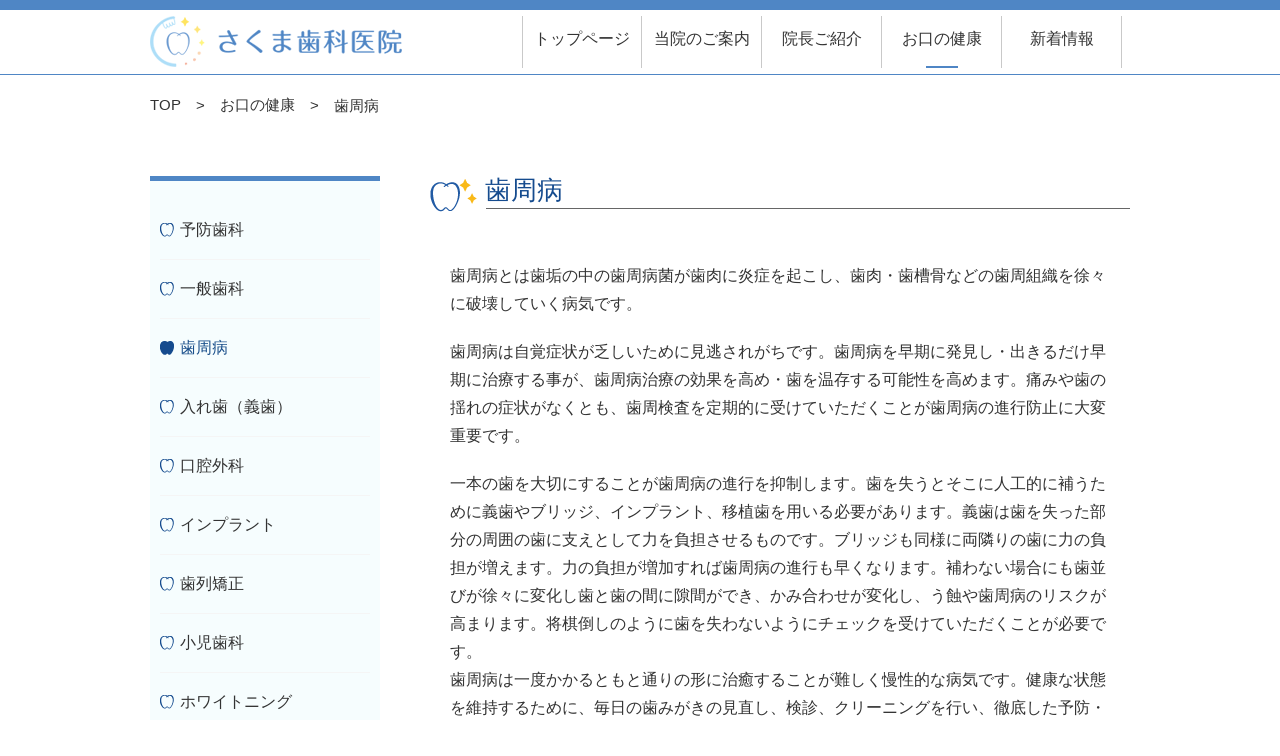

--- FILE ---
content_type: text/html; charset=UTF-8
request_url: https://sakumashika.jp/mouth_care/pd/
body_size: 17659
content:
<!DOCTYPE html>
<html lang="ja">
<head>
	<!-- Global site tag (gtag.js) - Google Analytics -->
	<script async src="https://www.googletagmanager.com/gtag/js?id=UA-67714818-1"></script>
	<script src="https://code.jquery.com/jquery-3.6.0.min.js"></script>
	<script>
	 window.dataLayer = window.dataLayer || [];
	 function gtag(){dataLayer.push(arguments);}
	 gtag('js', new Date());

	 gtag('config', 'UA-67714818-1');
	</script>
	<meta charset="UTF-8">
    <meta name="viewport" content="width=device-width,initial-scale=1.0,minimum-scale=1.0">
	
	<link rel="icon" href="https://sakumashika.jp/contents/wp/wp-content/themes/nsi/images/favicon.ico" type="image/x-icon">
	<link rel="shortcut icon" href="https://sakumashika.jp/contents/wp/wp-content/themes/nsi/images/favicon.ico" type="image/x-icon">
    <link rel="apple-touch-icon" href="https://sakumashika.jp/contents/wp/wp-content/themes/nsi/images/apple_icon.png" />
	<link rel="stylesheet" href="https://sakumashika.jp/contents/wp/wp-content/themes/nsi/style.css">
	<link href='//fonts.googleapis.com/css?family=Josefin+Sans' rel='stylesheet' type='text/css'>
	<!--[if lt IE 9]>
		<script src="http://html5shim.googlecode.com/svn/trunk/html5.js"></script>
	<![endif]-->
		<style>img:is([sizes="auto" i], [sizes^="auto," i]) { contain-intrinsic-size: 3000px 1500px }</style>
	
		<!-- All in One SEO 4.8.3.2 - aioseo.com -->
		<title>歯周病 | 船橋市下総中山歯科・歯医者《さくま歯科医院 下総中山》船橋市予防歯科・入れ歯・歯科医院</title>
	<meta name="description" content="千葉船橋市下総中山の歯科医院・歯医者 さくま歯科医院では、患者様の事を考え予防歯科、歯を削らない治療,痛くない治療を心がけております。お子様からお年寄りまでの皆様のお口の健康維持のお手伝いをさせて頂き、お喋りやお食事を楽しんで頂き、快適で充実した生活を送って頂きたいと考えています。 下総中山 さくま歯科医院 院長 佐久間 健太郎" />
	<meta name="robots" content="max-image-preview:large" />
	<link rel="canonical" href="https://sakumashika.jp/mouth_care/pd/" />
	<meta name="generator" content="All in One SEO (AIOSEO) 4.8.3.2" />
		<script type="application/ld+json" class="aioseo-schema">
			{"@context":"https:\/\/schema.org","@graph":[{"@type":"BreadcrumbList","@id":"https:\/\/sakumashika.jp\/mouth_care\/pd\/#breadcrumblist","itemListElement":[{"@type":"ListItem","@id":"https:\/\/sakumashika.jp#listItem","position":1,"name":"\u30db\u30fc\u30e0","item":"https:\/\/sakumashika.jp","nextItem":{"@type":"ListItem","@id":"https:\/\/sakumashika.jp\/mouth_care\/#listItem","name":"\u304a\u53e3\u306e\u5065\u5eb7"}},{"@type":"ListItem","@id":"https:\/\/sakumashika.jp\/mouth_care\/#listItem","position":2,"name":"\u304a\u53e3\u306e\u5065\u5eb7","item":"https:\/\/sakumashika.jp\/mouth_care\/","nextItem":{"@type":"ListItem","@id":"https:\/\/sakumashika.jp\/mouth_care\/pd\/#listItem","name":"\u6b6f\u5468\u75c5"},"previousItem":{"@type":"ListItem","@id":"https:\/\/sakumashika.jp#listItem","name":"\u30db\u30fc\u30e0"}},{"@type":"ListItem","@id":"https:\/\/sakumashika.jp\/mouth_care\/pd\/#listItem","position":3,"name":"\u6b6f\u5468\u75c5","previousItem":{"@type":"ListItem","@id":"https:\/\/sakumashika.jp\/mouth_care\/#listItem","name":"\u304a\u53e3\u306e\u5065\u5eb7"}}]},{"@type":"Organization","@id":"https:\/\/sakumashika.jp\/#organization","name":"\u8239\u6a4b\u5e02\u4e0b\u7dcf\u4e2d\u5c71\u6b6f\u79d1\u30fb\u6b6f\u533b\u8005\u300a\u3055\u304f\u307e\u6b6f\u79d1\u533b\u9662 \u4e0b\u7dcf\u4e2d\u5c71\u300b\u8239\u6a4b\u5e02\u4e88\u9632\u6b6f\u79d1\u30fb\u5165\u308c\u6b6f\u30fb\u6b6f\u79d1\u533b\u9662","description":"\u4e88\u9632\u6b6f\u79d1\u30fb\u6b6f\u3092\u524a\u3089\u306a\u3044\u3001\u75db\u304f\u306a\u3044\u6cbb\u7642\u3000\u3055\u304f\u307e\u6b6f\u79d1\u533b\u9662\u3000\u5343\u8449\u8239\u6a4b\u3000\u4e0b\u7dcf\u4e2d\u5c71\u306e\u6b6f\u533b\u8005\uff5c\u4e0b\u7dcf\u4e2d\u5c71\u99c5\u5f92\u6b69\uff12\u5206","url":"https:\/\/sakumashika.jp\/"},{"@type":"WebPage","@id":"https:\/\/sakumashika.jp\/mouth_care\/pd\/#webpage","url":"https:\/\/sakumashika.jp\/mouth_care\/pd\/","name":"\u6b6f\u5468\u75c5 | \u8239\u6a4b\u5e02\u4e0b\u7dcf\u4e2d\u5c71\u6b6f\u79d1\u30fb\u6b6f\u533b\u8005\u300a\u3055\u304f\u307e\u6b6f\u79d1\u533b\u9662 \u4e0b\u7dcf\u4e2d\u5c71\u300b\u8239\u6a4b\u5e02\u4e88\u9632\u6b6f\u79d1\u30fb\u5165\u308c\u6b6f\u30fb\u6b6f\u79d1\u533b\u9662","description":"\u5343\u8449\u8239\u6a4b\u5e02\u4e0b\u7dcf\u4e2d\u5c71\u306e\u6b6f\u79d1\u533b\u9662\u30fb\u6b6f\u533b\u8005 \u3055\u304f\u307e\u6b6f\u79d1\u533b\u9662\u3067\u306f\u3001\u60a3\u8005\u69d8\u306e\u4e8b\u3092\u8003\u3048\u4e88\u9632\u6b6f\u79d1\u3001\u6b6f\u3092\u524a\u3089\u306a\u3044\u6cbb\u7642,\u75db\u304f\u306a\u3044\u6cbb\u7642\u3092\u5fc3\u304c\u3051\u3066\u304a\u308a\u307e\u3059\u3002\u304a\u5b50\u69d8\u304b\u3089\u304a\u5e74\u5bc4\u308a\u307e\u3067\u306e\u7686\u69d8\u306e\u304a\u53e3\u306e\u5065\u5eb7\u7dad\u6301\u306e\u304a\u624b\u4f1d\u3044\u3092\u3055\u305b\u3066\u9802\u304d\u3001\u304a\u558b\u308a\u3084\u304a\u98df\u4e8b\u3092\u697d\u3057\u3093\u3067\u9802\u304d\u3001\u5feb\u9069\u3067\u5145\u5b9f\u3057\u305f\u751f\u6d3b\u3092\u9001\u3063\u3066\u9802\u304d\u305f\u3044\u3068\u8003\u3048\u3066\u3044\u307e\u3059\u3002 \u4e0b\u7dcf\u4e2d\u5c71 \u3055\u304f\u307e\u6b6f\u79d1\u533b\u9662 \u9662\u9577 \u4f50\u4e45\u9593 \u5065\u592a\u90ce","inLanguage":"ja","isPartOf":{"@id":"https:\/\/sakumashika.jp\/#website"},"breadcrumb":{"@id":"https:\/\/sakumashika.jp\/mouth_care\/pd\/#breadcrumblist"},"datePublished":"2015-06-22T18:30:17+09:00","dateModified":"2023-12-12T10:46:51+09:00"},{"@type":"WebSite","@id":"https:\/\/sakumashika.jp\/#website","url":"https:\/\/sakumashika.jp\/","name":"\u8239\u6a4b\u5e02\u4e0b\u7dcf\u4e2d\u5c71\u6b6f\u79d1\u30fb\u6b6f\u533b\u8005\u300a\u3055\u304f\u307e\u6b6f\u79d1\u533b\u9662 \u4e0b\u7dcf\u4e2d\u5c71\u300b\u8239\u6a4b\u5e02\u4e88\u9632\u6b6f\u79d1\u30fb\u5165\u308c\u6b6f\u30fb\u6b6f\u79d1\u533b\u9662","description":"\u4e88\u9632\u6b6f\u79d1\u30fb\u6b6f\u3092\u524a\u3089\u306a\u3044\u3001\u75db\u304f\u306a\u3044\u6cbb\u7642\u3000\u3055\u304f\u307e\u6b6f\u79d1\u533b\u9662\u3000\u5343\u8449\u8239\u6a4b\u3000\u4e0b\u7dcf\u4e2d\u5c71\u306e\u6b6f\u533b\u8005\uff5c\u4e0b\u7dcf\u4e2d\u5c71\u99c5\u5f92\u6b69\uff12\u5206","inLanguage":"ja","publisher":{"@id":"https:\/\/sakumashika.jp\/#organization"}}]}
		</script>
		<!-- All in One SEO -->

<link rel="alternate" type="application/rss+xml" title="船橋市下総中山歯科・歯医者《さくま歯科医院 下総中山》船橋市予防歯科・入れ歯・歯科医院 &raquo; フィード" href="https://sakumashika.jp/feed/" />
<link rel="alternate" type="application/rss+xml" title="船橋市下総中山歯科・歯医者《さくま歯科医院 下総中山》船橋市予防歯科・入れ歯・歯科医院 &raquo; コメントフィード" href="https://sakumashika.jp/comments/feed/" />
<link rel="alternate" type="application/rss+xml" title="船橋市下総中山歯科・歯医者《さくま歯科医院 下総中山》船橋市予防歯科・入れ歯・歯科医院 &raquo; 歯周病 のコメントのフィード" href="https://sakumashika.jp/mouth_care/pd/feed/" />
<script type="text/javascript">
/* <![CDATA[ */
window._wpemojiSettings = {"baseUrl":"https:\/\/s.w.org\/images\/core\/emoji\/16.0.1\/72x72\/","ext":".png","svgUrl":"https:\/\/s.w.org\/images\/core\/emoji\/16.0.1\/svg\/","svgExt":".svg","source":{"concatemoji":"https:\/\/sakumashika.jp\/contents\/wp\/wp-includes\/js\/wp-emoji-release.min.js?ver=2ad22e3db1795657a2a9e3f1840bb640"}};
/*! This file is auto-generated */
!function(s,n){var o,i,e;function c(e){try{var t={supportTests:e,timestamp:(new Date).valueOf()};sessionStorage.setItem(o,JSON.stringify(t))}catch(e){}}function p(e,t,n){e.clearRect(0,0,e.canvas.width,e.canvas.height),e.fillText(t,0,0);var t=new Uint32Array(e.getImageData(0,0,e.canvas.width,e.canvas.height).data),a=(e.clearRect(0,0,e.canvas.width,e.canvas.height),e.fillText(n,0,0),new Uint32Array(e.getImageData(0,0,e.canvas.width,e.canvas.height).data));return t.every(function(e,t){return e===a[t]})}function u(e,t){e.clearRect(0,0,e.canvas.width,e.canvas.height),e.fillText(t,0,0);for(var n=e.getImageData(16,16,1,1),a=0;a<n.data.length;a++)if(0!==n.data[a])return!1;return!0}function f(e,t,n,a){switch(t){case"flag":return n(e,"\ud83c\udff3\ufe0f\u200d\u26a7\ufe0f","\ud83c\udff3\ufe0f\u200b\u26a7\ufe0f")?!1:!n(e,"\ud83c\udde8\ud83c\uddf6","\ud83c\udde8\u200b\ud83c\uddf6")&&!n(e,"\ud83c\udff4\udb40\udc67\udb40\udc62\udb40\udc65\udb40\udc6e\udb40\udc67\udb40\udc7f","\ud83c\udff4\u200b\udb40\udc67\u200b\udb40\udc62\u200b\udb40\udc65\u200b\udb40\udc6e\u200b\udb40\udc67\u200b\udb40\udc7f");case"emoji":return!a(e,"\ud83e\udedf")}return!1}function g(e,t,n,a){var r="undefined"!=typeof WorkerGlobalScope&&self instanceof WorkerGlobalScope?new OffscreenCanvas(300,150):s.createElement("canvas"),o=r.getContext("2d",{willReadFrequently:!0}),i=(o.textBaseline="top",o.font="600 32px Arial",{});return e.forEach(function(e){i[e]=t(o,e,n,a)}),i}function t(e){var t=s.createElement("script");t.src=e,t.defer=!0,s.head.appendChild(t)}"undefined"!=typeof Promise&&(o="wpEmojiSettingsSupports",i=["flag","emoji"],n.supports={everything:!0,everythingExceptFlag:!0},e=new Promise(function(e){s.addEventListener("DOMContentLoaded",e,{once:!0})}),new Promise(function(t){var n=function(){try{var e=JSON.parse(sessionStorage.getItem(o));if("object"==typeof e&&"number"==typeof e.timestamp&&(new Date).valueOf()<e.timestamp+604800&&"object"==typeof e.supportTests)return e.supportTests}catch(e){}return null}();if(!n){if("undefined"!=typeof Worker&&"undefined"!=typeof OffscreenCanvas&&"undefined"!=typeof URL&&URL.createObjectURL&&"undefined"!=typeof Blob)try{var e="postMessage("+g.toString()+"("+[JSON.stringify(i),f.toString(),p.toString(),u.toString()].join(",")+"));",a=new Blob([e],{type:"text/javascript"}),r=new Worker(URL.createObjectURL(a),{name:"wpTestEmojiSupports"});return void(r.onmessage=function(e){c(n=e.data),r.terminate(),t(n)})}catch(e){}c(n=g(i,f,p,u))}t(n)}).then(function(e){for(var t in e)n.supports[t]=e[t],n.supports.everything=n.supports.everything&&n.supports[t],"flag"!==t&&(n.supports.everythingExceptFlag=n.supports.everythingExceptFlag&&n.supports[t]);n.supports.everythingExceptFlag=n.supports.everythingExceptFlag&&!n.supports.flag,n.DOMReady=!1,n.readyCallback=function(){n.DOMReady=!0}}).then(function(){return e}).then(function(){var e;n.supports.everything||(n.readyCallback(),(e=n.source||{}).concatemoji?t(e.concatemoji):e.wpemoji&&e.twemoji&&(t(e.twemoji),t(e.wpemoji)))}))}((window,document),window._wpemojiSettings);
/* ]]> */
</script>
<style id='wp-emoji-styles-inline-css' type='text/css'>

	img.wp-smiley, img.emoji {
		display: inline !important;
		border: none !important;
		box-shadow: none !important;
		height: 1em !important;
		width: 1em !important;
		margin: 0 0.07em !important;
		vertical-align: -0.1em !important;
		background: none !important;
		padding: 0 !important;
	}
</style>
<link rel='stylesheet' id='wp-block-library-css' href='https://sakumashika.jp/contents/wp/wp-includes/css/dist/block-library/style.min.css?ver=2ad22e3db1795657a2a9e3f1840bb640' type='text/css' media='all' />
<style id='classic-theme-styles-inline-css' type='text/css'>
/*! This file is auto-generated */
.wp-block-button__link{color:#fff;background-color:#32373c;border-radius:9999px;box-shadow:none;text-decoration:none;padding:calc(.667em + 2px) calc(1.333em + 2px);font-size:1.125em}.wp-block-file__button{background:#32373c;color:#fff;text-decoration:none}
</style>
<style id='global-styles-inline-css' type='text/css'>
:root{--wp--preset--aspect-ratio--square: 1;--wp--preset--aspect-ratio--4-3: 4/3;--wp--preset--aspect-ratio--3-4: 3/4;--wp--preset--aspect-ratio--3-2: 3/2;--wp--preset--aspect-ratio--2-3: 2/3;--wp--preset--aspect-ratio--16-9: 16/9;--wp--preset--aspect-ratio--9-16: 9/16;--wp--preset--color--black: #000000;--wp--preset--color--cyan-bluish-gray: #abb8c3;--wp--preset--color--white: #ffffff;--wp--preset--color--pale-pink: #f78da7;--wp--preset--color--vivid-red: #cf2e2e;--wp--preset--color--luminous-vivid-orange: #ff6900;--wp--preset--color--luminous-vivid-amber: #fcb900;--wp--preset--color--light-green-cyan: #7bdcb5;--wp--preset--color--vivid-green-cyan: #00d084;--wp--preset--color--pale-cyan-blue: #8ed1fc;--wp--preset--color--vivid-cyan-blue: #0693e3;--wp--preset--color--vivid-purple: #9b51e0;--wp--preset--gradient--vivid-cyan-blue-to-vivid-purple: linear-gradient(135deg,rgba(6,147,227,1) 0%,rgb(155,81,224) 100%);--wp--preset--gradient--light-green-cyan-to-vivid-green-cyan: linear-gradient(135deg,rgb(122,220,180) 0%,rgb(0,208,130) 100%);--wp--preset--gradient--luminous-vivid-amber-to-luminous-vivid-orange: linear-gradient(135deg,rgba(252,185,0,1) 0%,rgba(255,105,0,1) 100%);--wp--preset--gradient--luminous-vivid-orange-to-vivid-red: linear-gradient(135deg,rgba(255,105,0,1) 0%,rgb(207,46,46) 100%);--wp--preset--gradient--very-light-gray-to-cyan-bluish-gray: linear-gradient(135deg,rgb(238,238,238) 0%,rgb(169,184,195) 100%);--wp--preset--gradient--cool-to-warm-spectrum: linear-gradient(135deg,rgb(74,234,220) 0%,rgb(151,120,209) 20%,rgb(207,42,186) 40%,rgb(238,44,130) 60%,rgb(251,105,98) 80%,rgb(254,248,76) 100%);--wp--preset--gradient--blush-light-purple: linear-gradient(135deg,rgb(255,206,236) 0%,rgb(152,150,240) 100%);--wp--preset--gradient--blush-bordeaux: linear-gradient(135deg,rgb(254,205,165) 0%,rgb(254,45,45) 50%,rgb(107,0,62) 100%);--wp--preset--gradient--luminous-dusk: linear-gradient(135deg,rgb(255,203,112) 0%,rgb(199,81,192) 50%,rgb(65,88,208) 100%);--wp--preset--gradient--pale-ocean: linear-gradient(135deg,rgb(255,245,203) 0%,rgb(182,227,212) 50%,rgb(51,167,181) 100%);--wp--preset--gradient--electric-grass: linear-gradient(135deg,rgb(202,248,128) 0%,rgb(113,206,126) 100%);--wp--preset--gradient--midnight: linear-gradient(135deg,rgb(2,3,129) 0%,rgb(40,116,252) 100%);--wp--preset--font-size--small: 13px;--wp--preset--font-size--medium: 20px;--wp--preset--font-size--large: 36px;--wp--preset--font-size--x-large: 42px;--wp--preset--spacing--20: 0.44rem;--wp--preset--spacing--30: 0.67rem;--wp--preset--spacing--40: 1rem;--wp--preset--spacing--50: 1.5rem;--wp--preset--spacing--60: 2.25rem;--wp--preset--spacing--70: 3.38rem;--wp--preset--spacing--80: 5.06rem;--wp--preset--shadow--natural: 6px 6px 9px rgba(0, 0, 0, 0.2);--wp--preset--shadow--deep: 12px 12px 50px rgba(0, 0, 0, 0.4);--wp--preset--shadow--sharp: 6px 6px 0px rgba(0, 0, 0, 0.2);--wp--preset--shadow--outlined: 6px 6px 0px -3px rgba(255, 255, 255, 1), 6px 6px rgba(0, 0, 0, 1);--wp--preset--shadow--crisp: 6px 6px 0px rgba(0, 0, 0, 1);}:where(.is-layout-flex){gap: 0.5em;}:where(.is-layout-grid){gap: 0.5em;}body .is-layout-flex{display: flex;}.is-layout-flex{flex-wrap: wrap;align-items: center;}.is-layout-flex > :is(*, div){margin: 0;}body .is-layout-grid{display: grid;}.is-layout-grid > :is(*, div){margin: 0;}:where(.wp-block-columns.is-layout-flex){gap: 2em;}:where(.wp-block-columns.is-layout-grid){gap: 2em;}:where(.wp-block-post-template.is-layout-flex){gap: 1.25em;}:where(.wp-block-post-template.is-layout-grid){gap: 1.25em;}.has-black-color{color: var(--wp--preset--color--black) !important;}.has-cyan-bluish-gray-color{color: var(--wp--preset--color--cyan-bluish-gray) !important;}.has-white-color{color: var(--wp--preset--color--white) !important;}.has-pale-pink-color{color: var(--wp--preset--color--pale-pink) !important;}.has-vivid-red-color{color: var(--wp--preset--color--vivid-red) !important;}.has-luminous-vivid-orange-color{color: var(--wp--preset--color--luminous-vivid-orange) !important;}.has-luminous-vivid-amber-color{color: var(--wp--preset--color--luminous-vivid-amber) !important;}.has-light-green-cyan-color{color: var(--wp--preset--color--light-green-cyan) !important;}.has-vivid-green-cyan-color{color: var(--wp--preset--color--vivid-green-cyan) !important;}.has-pale-cyan-blue-color{color: var(--wp--preset--color--pale-cyan-blue) !important;}.has-vivid-cyan-blue-color{color: var(--wp--preset--color--vivid-cyan-blue) !important;}.has-vivid-purple-color{color: var(--wp--preset--color--vivid-purple) !important;}.has-black-background-color{background-color: var(--wp--preset--color--black) !important;}.has-cyan-bluish-gray-background-color{background-color: var(--wp--preset--color--cyan-bluish-gray) !important;}.has-white-background-color{background-color: var(--wp--preset--color--white) !important;}.has-pale-pink-background-color{background-color: var(--wp--preset--color--pale-pink) !important;}.has-vivid-red-background-color{background-color: var(--wp--preset--color--vivid-red) !important;}.has-luminous-vivid-orange-background-color{background-color: var(--wp--preset--color--luminous-vivid-orange) !important;}.has-luminous-vivid-amber-background-color{background-color: var(--wp--preset--color--luminous-vivid-amber) !important;}.has-light-green-cyan-background-color{background-color: var(--wp--preset--color--light-green-cyan) !important;}.has-vivid-green-cyan-background-color{background-color: var(--wp--preset--color--vivid-green-cyan) !important;}.has-pale-cyan-blue-background-color{background-color: var(--wp--preset--color--pale-cyan-blue) !important;}.has-vivid-cyan-blue-background-color{background-color: var(--wp--preset--color--vivid-cyan-blue) !important;}.has-vivid-purple-background-color{background-color: var(--wp--preset--color--vivid-purple) !important;}.has-black-border-color{border-color: var(--wp--preset--color--black) !important;}.has-cyan-bluish-gray-border-color{border-color: var(--wp--preset--color--cyan-bluish-gray) !important;}.has-white-border-color{border-color: var(--wp--preset--color--white) !important;}.has-pale-pink-border-color{border-color: var(--wp--preset--color--pale-pink) !important;}.has-vivid-red-border-color{border-color: var(--wp--preset--color--vivid-red) !important;}.has-luminous-vivid-orange-border-color{border-color: var(--wp--preset--color--luminous-vivid-orange) !important;}.has-luminous-vivid-amber-border-color{border-color: var(--wp--preset--color--luminous-vivid-amber) !important;}.has-light-green-cyan-border-color{border-color: var(--wp--preset--color--light-green-cyan) !important;}.has-vivid-green-cyan-border-color{border-color: var(--wp--preset--color--vivid-green-cyan) !important;}.has-pale-cyan-blue-border-color{border-color: var(--wp--preset--color--pale-cyan-blue) !important;}.has-vivid-cyan-blue-border-color{border-color: var(--wp--preset--color--vivid-cyan-blue) !important;}.has-vivid-purple-border-color{border-color: var(--wp--preset--color--vivid-purple) !important;}.has-vivid-cyan-blue-to-vivid-purple-gradient-background{background: var(--wp--preset--gradient--vivid-cyan-blue-to-vivid-purple) !important;}.has-light-green-cyan-to-vivid-green-cyan-gradient-background{background: var(--wp--preset--gradient--light-green-cyan-to-vivid-green-cyan) !important;}.has-luminous-vivid-amber-to-luminous-vivid-orange-gradient-background{background: var(--wp--preset--gradient--luminous-vivid-amber-to-luminous-vivid-orange) !important;}.has-luminous-vivid-orange-to-vivid-red-gradient-background{background: var(--wp--preset--gradient--luminous-vivid-orange-to-vivid-red) !important;}.has-very-light-gray-to-cyan-bluish-gray-gradient-background{background: var(--wp--preset--gradient--very-light-gray-to-cyan-bluish-gray) !important;}.has-cool-to-warm-spectrum-gradient-background{background: var(--wp--preset--gradient--cool-to-warm-spectrum) !important;}.has-blush-light-purple-gradient-background{background: var(--wp--preset--gradient--blush-light-purple) !important;}.has-blush-bordeaux-gradient-background{background: var(--wp--preset--gradient--blush-bordeaux) !important;}.has-luminous-dusk-gradient-background{background: var(--wp--preset--gradient--luminous-dusk) !important;}.has-pale-ocean-gradient-background{background: var(--wp--preset--gradient--pale-ocean) !important;}.has-electric-grass-gradient-background{background: var(--wp--preset--gradient--electric-grass) !important;}.has-midnight-gradient-background{background: var(--wp--preset--gradient--midnight) !important;}.has-small-font-size{font-size: var(--wp--preset--font-size--small) !important;}.has-medium-font-size{font-size: var(--wp--preset--font-size--medium) !important;}.has-large-font-size{font-size: var(--wp--preset--font-size--large) !important;}.has-x-large-font-size{font-size: var(--wp--preset--font-size--x-large) !important;}
:where(.wp-block-post-template.is-layout-flex){gap: 1.25em;}:where(.wp-block-post-template.is-layout-grid){gap: 1.25em;}
:where(.wp-block-columns.is-layout-flex){gap: 2em;}:where(.wp-block-columns.is-layout-grid){gap: 2em;}
:root :where(.wp-block-pullquote){font-size: 1.5em;line-height: 1.6;}
</style>
<link rel='stylesheet' id='contact-form-7-css' href='https://sakumashika.jp/contents/wp/wp-content/plugins/contact-form-7/includes/css/styles.css?ver=6.0.6' type='text/css' media='all' />
<style id='responsive-menu-inline-css' type='text/css'>
/** This file is major component of this plugin so please don't try to edit here. */
#rmp_menu_trigger-884 {
  width: 40px;
  height: 40px;
  position: fixed;
  top: 23px;
  border-radius: 5px;
  display: none;
  text-decoration: none;
  right: 5%;
  background: #4f86c5;
  transition: transform 0.5s, background-color 0.5s;
}
#rmp_menu_trigger-884:hover, #rmp_menu_trigger-884:focus {
  background: #4f86c5;
  text-decoration: unset;
}
#rmp_menu_trigger-884.is-active {
  background: #4f86c5;
}
#rmp_menu_trigger-884 .rmp-trigger-box {
  width: 25px;
  color: #ffffff;
}
#rmp_menu_trigger-884 .rmp-trigger-icon-active, #rmp_menu_trigger-884 .rmp-trigger-text-open {
  display: none;
}
#rmp_menu_trigger-884.is-active .rmp-trigger-icon-active, #rmp_menu_trigger-884.is-active .rmp-trigger-text-open {
  display: inline;
}
#rmp_menu_trigger-884.is-active .rmp-trigger-icon-inactive, #rmp_menu_trigger-884.is-active .rmp-trigger-text {
  display: none;
}
#rmp_menu_trigger-884 .rmp-trigger-label {
  color: #ffffff;
  pointer-events: none;
  line-height: 13px;
  font-family: inherit;
  font-size: 14px;
  display: inline;
  text-transform: inherit;
}
#rmp_menu_trigger-884 .rmp-trigger-label.rmp-trigger-label-top {
  display: block;
  margin-bottom: 12px;
}
#rmp_menu_trigger-884 .rmp-trigger-label.rmp-trigger-label-bottom {
  display: block;
  margin-top: 12px;
}
#rmp_menu_trigger-884 .responsive-menu-pro-inner {
  display: block;
}
#rmp_menu_trigger-884 .rmp-trigger-icon-inactive .rmp-font-icon {
  color: #ffffff;
}
#rmp_menu_trigger-884 .responsive-menu-pro-inner, #rmp_menu_trigger-884 .responsive-menu-pro-inner::before, #rmp_menu_trigger-884 .responsive-menu-pro-inner::after {
  width: 25px;
  height: 3px;
  background-color: #ffffff;
  border-radius: 4px;
  position: absolute;
}
#rmp_menu_trigger-884 .rmp-trigger-icon-active .rmp-font-icon {
  color: #ffffff;
}
#rmp_menu_trigger-884.is-active .responsive-menu-pro-inner, #rmp_menu_trigger-884.is-active .responsive-menu-pro-inner::before, #rmp_menu_trigger-884.is-active .responsive-menu-pro-inner::after {
  background-color: #ffffff;
}
#rmp_menu_trigger-884:hover .rmp-trigger-icon-inactive .rmp-font-icon {
  color: #ffffff;
}
#rmp_menu_trigger-884:not(.is-active):hover .responsive-menu-pro-inner, #rmp_menu_trigger-884:not(.is-active):hover .responsive-menu-pro-inner::before, #rmp_menu_trigger-884:not(.is-active):hover .responsive-menu-pro-inner::after {
  background-color: #ffffff;
}
#rmp_menu_trigger-884 .responsive-menu-pro-inner::before {
  top: 5px;
}
#rmp_menu_trigger-884 .responsive-menu-pro-inner::after {
  bottom: 5px;
}
#rmp_menu_trigger-884.is-active .responsive-menu-pro-inner::after {
  bottom: 0;
}
/* Hamburger menu styling */
@media screen and (max-width: 958px) {
  /** Menu Title Style */
  /** Menu Additional Content Style */
  #rmp_menu_trigger-884 {
    display: block;
  }
  #rmp-container-884 {
    position: fixed;
    top: 0;
    margin: 0;
    transition: transform 0.5s;
    overflow: auto;
    display: block;
    width: 75%;
    background-color: #4f86c5;
    background-image: url("");
    height: 100%;
    left: 0;
    padding-top: 0px;
    padding-left: 0px;
    padding-bottom: 0px;
    padding-right: 0px;
  }
  #rmp-menu-wrap-884 {
    padding-top: 0px;
    padding-left: 0px;
    padding-bottom: 0px;
    padding-right: 0px;
    background-color: #4f86c5;
  }
  #rmp-menu-wrap-884 .rmp-menu, #rmp-menu-wrap-884 .rmp-submenu {
    width: 100%;
    box-sizing: border-box;
    margin: 0;
    padding: 0;
  }
  #rmp-menu-wrap-884 .rmp-submenu-depth-1 .rmp-menu-item-link {
    padding-left: 10%;
  }
  #rmp-menu-wrap-884 .rmp-submenu-depth-2 .rmp-menu-item-link {
    padding-left: 15%;
  }
  #rmp-menu-wrap-884 .rmp-submenu-depth-3 .rmp-menu-item-link {
    padding-left: 20%;
  }
  #rmp-menu-wrap-884 .rmp-submenu-depth-4 .rmp-menu-item-link {
    padding-left: 25%;
  }
  #rmp-menu-wrap-884 .rmp-submenu.rmp-submenu-open {
    display: block;
  }
  #rmp-menu-wrap-884 .rmp-menu-item {
    width: 100%;
    list-style: none;
    margin: 0;
  }
  #rmp-menu-wrap-884 .rmp-menu-item-link {
    height: 40px;
    line-height: 40px;
    font-size: 13px;
    border-bottom: 1px solid #d4d4d4;
    font-family: inherit;
    color: #ffffff;
    text-align: left;
    background-color: #4f86c5;
    font-weight: normal;
    letter-spacing: 0px;
    display: block;
    box-sizing: border-box;
    width: 100%;
    text-decoration: none;
    position: relative;
    overflow: hidden;
    transition: background-color 0.5s, border-color 0.5s, 0.5s;
    padding: 0 5%;
    padding-right: 50px;
  }
  #rmp-menu-wrap-884 .rmp-menu-item-link:after, #rmp-menu-wrap-884 .rmp-menu-item-link:before {
    display: none;
  }
  #rmp-menu-wrap-884 .rmp-menu-item-link:hover, #rmp-menu-wrap-884 .rmp-menu-item-link:focus {
    color: #ffffff;
    border-color: #d4d4d4;
    background-color: #749dcf;
  }
  #rmp-menu-wrap-884 .rmp-menu-item-link:focus {
    outline: none;
    border-color: unset;
    box-shadow: unset;
  }
  #rmp-menu-wrap-884 .rmp-menu-item-link .rmp-font-icon {
    height: 40px;
    line-height: 40px;
    margin-right: 10px;
    font-size: 13px;
  }
  #rmp-menu-wrap-884 .rmp-menu-current-item .rmp-menu-item-link {
    color: #ffffff;
    border-color: #d4d4d4;
    background-color: #4f86c5;
  }
  #rmp-menu-wrap-884 .rmp-menu-current-item .rmp-menu-item-link:hover, #rmp-menu-wrap-884 .rmp-menu-current-item .rmp-menu-item-link:focus {
    color: #ffffff;
    border-color: #d4d4d4;
    background-color: #749dcf;
  }
  #rmp-menu-wrap-884 .rmp-menu-subarrow {
    position: absolute;
    top: 0;
    bottom: 0;
    text-align: center;
    overflow: hidden;
    background-size: cover;
    overflow: hidden;
    right: 0;
    border-left-style: solid;
    border-left-color: #212121;
    border-left-width: 1px;
    height: 39px;
    width: 40px;
    color: #ffffff;
    background-color: #212121;
  }
  #rmp-menu-wrap-884 .rmp-menu-subarrow svg {
    fill: #ffffff;
  }
  #rmp-menu-wrap-884 .rmp-menu-subarrow:hover {
    color: #ffffff;
    border-color: #3f3f3f;
    background-color: #3f3f3f;
  }
  #rmp-menu-wrap-884 .rmp-menu-subarrow:hover svg {
    fill: #ffffff;
  }
  #rmp-menu-wrap-884 .rmp-menu-subarrow .rmp-font-icon {
    margin-right: unset;
  }
  #rmp-menu-wrap-884 .rmp-menu-subarrow * {
    vertical-align: middle;
    line-height: 39px;
  }
  #rmp-menu-wrap-884 .rmp-menu-subarrow-active {
    display: block;
    background-size: cover;
    color: #ffffff;
    border-color: #212121;
    background-color: #212121;
  }
  #rmp-menu-wrap-884 .rmp-menu-subarrow-active svg {
    fill: #ffffff;
  }
  #rmp-menu-wrap-884 .rmp-menu-subarrow-active:hover {
    color: #ffffff;
    border-color: #3f3f3f;
    background-color: #3f3f3f;
  }
  #rmp-menu-wrap-884 .rmp-menu-subarrow-active:hover svg {
    fill: #ffffff;
  }
  #rmp-menu-wrap-884 .rmp-submenu {
    display: none;
  }
  #rmp-menu-wrap-884 .rmp-submenu .rmp-menu-item-link {
    height: 40px;
    line-height: 40px;
    letter-spacing: 0px;
    font-size: 13px;
    border-bottom: 1px solid #212121;
    font-family: inherit;
    font-weight: normal;
    color: #ffffff;
    text-align: left;
    background-color: #212121;
  }
  #rmp-menu-wrap-884 .rmp-submenu .rmp-menu-item-link:hover, #rmp-menu-wrap-884 .rmp-submenu .rmp-menu-item-link:focus {
    color: #ffffff;
    border-color: #212121;
    background-color: #3f3f3f;
  }
  #rmp-menu-wrap-884 .rmp-submenu .rmp-menu-current-item .rmp-menu-item-link {
    color: #ffffff;
    border-color: #212121;
    background-color: #212121;
  }
  #rmp-menu-wrap-884 .rmp-submenu .rmp-menu-current-item .rmp-menu-item-link:hover, #rmp-menu-wrap-884 .rmp-submenu .rmp-menu-current-item .rmp-menu-item-link:focus {
    color: #ffffff;
    border-color: #3f3f3f;
    background-color: #3f3f3f;
  }
  #rmp-menu-wrap-884 .rmp-submenu .rmp-menu-subarrow {
    right: 0;
    border-right: unset;
    border-left-style: solid;
    border-left-color: #1d4354;
    border-left-width: 0px;
    height: 39px;
    line-height: 39px;
    width: 40px;
    color: #fff;
    background-color: inherit;
  }
  #rmp-menu-wrap-884 .rmp-submenu .rmp-menu-subarrow:hover {
    color: #fff;
    border-color: #3f3f3f;
    background-color: inherit;
  }
  #rmp-menu-wrap-884 .rmp-submenu .rmp-menu-subarrow-active {
    color: #fff;
    border-color: #1d4354;
    background-color: inherit;
  }
  #rmp-menu-wrap-884 .rmp-submenu .rmp-menu-subarrow-active:hover {
    color: #fff;
    border-color: #3f3f3f;
    background-color: inherit;
  }
  #rmp-menu-wrap-884 .rmp-menu-item-description {
    margin: 0;
    padding: 5px 5%;
    opacity: 0.8;
    color: #ffffff;
  }
  #rmp-search-box-884 {
    display: block;
    padding-top: 0px;
    padding-left: 5%;
    padding-bottom: 0px;
    padding-right: 5%;
  }
  #rmp-search-box-884 .rmp-search-form {
    margin: 0;
  }
  #rmp-search-box-884 .rmp-search-box {
    background: #ffffff;
    border: 1px solid #dadada;
    color: #333333;
    width: 100%;
    padding: 0 5%;
    border-radius: 30px;
    height: 45px;
    -webkit-appearance: none;
  }
  #rmp-search-box-884 .rmp-search-box::placeholder {
    color: #c7c7cd;
  }
  #rmp-search-box-884 .rmp-search-box:focus {
    background-color: #ffffff;
    outline: 2px solid #dadada;
    color: #333333;
  }
  #rmp-menu-title-884 {
    background-color: #4f86c5;
    color: #ffffff;
    text-align: left;
    font-size: 13px;
    padding-top: 10%;
    padding-left: 5%;
    padding-bottom: 0%;
    padding-right: 5%;
    font-weight: 400;
    transition: background-color 0.5s, border-color 0.5s, color 0.5s;
  }
  #rmp-menu-title-884:hover {
    background-color: #4f86c5;
    color: #ffffff;
  }
  #rmp-menu-title-884 > .rmp-menu-title-link {
    color: #ffffff;
    width: 100%;
    background-color: unset;
    text-decoration: none;
  }
  #rmp-menu-title-884 > .rmp-menu-title-link:hover {
    color: #ffffff;
  }
  #rmp-menu-title-884 .rmp-font-icon {
    font-size: 13px;
  }
  #rmp-menu-title-884 .rmp-menu-title-image {
    width: 80%;
  }
  #rmp-menu-additional-content-884 {
    padding-top: 0px;
    padding-left: 5%;
    padding-bottom: 0px;
    padding-right: 5%;
    color: #ffffff;
    text-align: left;
    font-size: 14px;
  }
}
/**
This file contents common styling of menus.
*/
.rmp-container {
  display: none;
  visibility: visible;
  padding: 0px 0px 0px 0px;
  z-index: 99998;
  transition: all 0.3s;
  /** Scrolling bar in menu setting box **/
}
.rmp-container.rmp-fade-top, .rmp-container.rmp-fade-left, .rmp-container.rmp-fade-right, .rmp-container.rmp-fade-bottom {
  display: none;
}
.rmp-container.rmp-slide-left, .rmp-container.rmp-push-left {
  transform: translateX(-100%);
  -ms-transform: translateX(-100%);
  -webkit-transform: translateX(-100%);
  -moz-transform: translateX(-100%);
}
.rmp-container.rmp-slide-left.rmp-menu-open, .rmp-container.rmp-push-left.rmp-menu-open {
  transform: translateX(0);
  -ms-transform: translateX(0);
  -webkit-transform: translateX(0);
  -moz-transform: translateX(0);
}
.rmp-container.rmp-slide-right, .rmp-container.rmp-push-right {
  transform: translateX(100%);
  -ms-transform: translateX(100%);
  -webkit-transform: translateX(100%);
  -moz-transform: translateX(100%);
}
.rmp-container.rmp-slide-right.rmp-menu-open, .rmp-container.rmp-push-right.rmp-menu-open {
  transform: translateX(0);
  -ms-transform: translateX(0);
  -webkit-transform: translateX(0);
  -moz-transform: translateX(0);
}
.rmp-container.rmp-slide-top, .rmp-container.rmp-push-top {
  transform: translateY(-100%);
  -ms-transform: translateY(-100%);
  -webkit-transform: translateY(-100%);
  -moz-transform: translateY(-100%);
}
.rmp-container.rmp-slide-top.rmp-menu-open, .rmp-container.rmp-push-top.rmp-menu-open {
  transform: translateY(0);
  -ms-transform: translateY(0);
  -webkit-transform: translateY(0);
  -moz-transform: translateY(0);
}
.rmp-container.rmp-slide-bottom, .rmp-container.rmp-push-bottom {
  transform: translateY(100%);
  -ms-transform: translateY(100%);
  -webkit-transform: translateY(100%);
  -moz-transform: translateY(100%);
}
.rmp-container.rmp-slide-bottom.rmp-menu-open, .rmp-container.rmp-push-bottom.rmp-menu-open {
  transform: translateX(0);
  -ms-transform: translateX(0);
  -webkit-transform: translateX(0);
  -moz-transform: translateX(0);
}
.rmp-container::-webkit-scrollbar {
  width: 0px;
}
.rmp-container ::-webkit-scrollbar-track {
  box-shadow: inset 0 0 5px transparent;
}
.rmp-container ::-webkit-scrollbar-thumb {
  background: transparent;
}
.rmp-container ::-webkit-scrollbar-thumb:hover {
  background: transparent;
}
.rmp-container .rmp-menu-wrap .rmp-menu {
  transition: none;
  border-radius: 0;
  box-shadow: none;
  background: none;
  border: 0;
  bottom: auto;
  box-sizing: border-box;
  clip: auto;
  color: #666;
  display: block;
  float: none;
  font-family: inherit;
  font-size: 14px;
  height: auto;
  left: auto;
  line-height: 1.7;
  list-style-type: none;
  margin: 0;
  min-height: auto;
  max-height: none;
  opacity: 1;
  outline: none;
  overflow: visible;
  padding: 0;
  position: relative;
  pointer-events: auto;
  right: auto;
  text-align: left;
  text-decoration: none;
  text-indent: 0;
  text-transform: none;
  transform: none;
  top: auto;
  visibility: inherit;
  width: auto;
  word-wrap: break-word;
  white-space: normal;
}
.rmp-container .rmp-menu-additional-content {
  display: block;
  word-break: break-word;
}
.rmp-container .rmp-menu-title {
  display: flex;
  flex-direction: column;
}
.rmp-container .rmp-menu-title .rmp-menu-title-image {
  max-width: 100%;
  margin-bottom: 15px;
  display: block;
  margin: auto;
  margin-bottom: 15px;
}
button.rmp_menu_trigger {
  z-index: 999999;
  overflow: hidden;
  outline: none;
  border: 0;
  display: none;
  margin: 0;
  transition: transform 0.5s, background-color 0.5s;
  padding: 0;
}
button.rmp_menu_trigger .responsive-menu-pro-inner::before, button.rmp_menu_trigger .responsive-menu-pro-inner::after {
  content: "";
  display: block;
}
button.rmp_menu_trigger .responsive-menu-pro-inner::before {
  top: 10px;
}
button.rmp_menu_trigger .responsive-menu-pro-inner::after {
  bottom: 10px;
}
button.rmp_menu_trigger .rmp-trigger-box {
  width: 40px;
  display: inline-block;
  position: relative;
  pointer-events: none;
  vertical-align: super;
}
.admin-bar .rmp-container, .admin-bar .rmp_menu_trigger {
  margin-top: 32px !important;
}
@media screen and (max-width: 782px) {
  .admin-bar .rmp-container, .admin-bar .rmp_menu_trigger {
    margin-top: 46px !important;
  }
}
/*  Menu Trigger Boring Animation */
.rmp-menu-trigger-boring .responsive-menu-pro-inner {
  transition-property: none;
}
.rmp-menu-trigger-boring .responsive-menu-pro-inner::after, .rmp-menu-trigger-boring .responsive-menu-pro-inner::before {
  transition-property: none;
}
.rmp-menu-trigger-boring.is-active .responsive-menu-pro-inner {
  transform: rotate(45deg);
}
.rmp-menu-trigger-boring.is-active .responsive-menu-pro-inner:before {
  top: 0;
  opacity: 0;
}
.rmp-menu-trigger-boring.is-active .responsive-menu-pro-inner:after {
  bottom: 0;
  transform: rotate(-90deg);
}

</style>
<link rel='stylesheet' id='dashicons-css' href='https://sakumashika.jp/contents/wp/wp-includes/css/dashicons.min.css?ver=2ad22e3db1795657a2a9e3f1840bb640' type='text/css' media='all' />
<style id='akismet-widget-style-inline-css' type='text/css'>

			.a-stats {
				--akismet-color-mid-green: #357b49;
				--akismet-color-white: #fff;
				--akismet-color-light-grey: #f6f7f7;

				max-width: 350px;
				width: auto;
			}

			.a-stats * {
				all: unset;
				box-sizing: border-box;
			}

			.a-stats strong {
				font-weight: 600;
			}

			.a-stats a.a-stats__link,
			.a-stats a.a-stats__link:visited,
			.a-stats a.a-stats__link:active {
				background: var(--akismet-color-mid-green);
				border: none;
				box-shadow: none;
				border-radius: 8px;
				color: var(--akismet-color-white);
				cursor: pointer;
				display: block;
				font-family: -apple-system, BlinkMacSystemFont, 'Segoe UI', 'Roboto', 'Oxygen-Sans', 'Ubuntu', 'Cantarell', 'Helvetica Neue', sans-serif;
				font-weight: 500;
				padding: 12px;
				text-align: center;
				text-decoration: none;
				transition: all 0.2s ease;
			}

			/* Extra specificity to deal with TwentyTwentyOne focus style */
			.widget .a-stats a.a-stats__link:focus {
				background: var(--akismet-color-mid-green);
				color: var(--akismet-color-white);
				text-decoration: none;
			}

			.a-stats a.a-stats__link:hover {
				filter: brightness(110%);
				box-shadow: 0 4px 12px rgba(0, 0, 0, 0.06), 0 0 2px rgba(0, 0, 0, 0.16);
			}

			.a-stats .count {
				color: var(--akismet-color-white);
				display: block;
				font-size: 1.5em;
				line-height: 1.4;
				padding: 0 13px;
				white-space: nowrap;
			}
		
</style>
<script type="text/javascript" src="https://sakumashika.jp/contents/wp/wp-includes/js/jquery/jquery.min.js?ver=3.7.1" id="jquery-core-js"></script>
<script type="text/javascript" src="https://sakumashika.jp/contents/wp/wp-includes/js/jquery/jquery-migrate.min.js?ver=3.4.1" id="jquery-migrate-js"></script>
<script type="text/javascript" id="rmp_menu_scripts-js-extra">
/* <![CDATA[ */
var rmp_menu = {"ajaxURL":"https:\/\/sakumashika.jp\/contents\/wp\/wp-admin\/admin-ajax.php","wp_nonce":"72800ce2bd","menu":[{"menu_theme":"Default","theme_type":"default","theme_location_menu":"0","submenu_submenu_arrow_width":"40","submenu_submenu_arrow_width_unit":"px","submenu_submenu_arrow_height":"39","submenu_submenu_arrow_height_unit":"px","submenu_arrow_position":"right","submenu_sub_arrow_background_colour":"","submenu_sub_arrow_background_hover_colour":"","submenu_sub_arrow_background_colour_active":"","submenu_sub_arrow_background_hover_colour_active":"","submenu_sub_arrow_border_width":"","submenu_sub_arrow_border_width_unit":"px","submenu_sub_arrow_border_colour":"#1d4354","submenu_sub_arrow_border_hover_colour":"#3f3f3f","submenu_sub_arrow_border_colour_active":"#1d4354","submenu_sub_arrow_border_hover_colour_active":"#3f3f3f","submenu_sub_arrow_shape_colour":"#fff","submenu_sub_arrow_shape_hover_colour":"#fff","submenu_sub_arrow_shape_colour_active":"#fff","submenu_sub_arrow_shape_hover_colour_active":"#fff","use_header_bar":"off","header_bar_items_order":{"logo":"off","title":"on","additional content":"off","menu":"on","search":"off"},"header_bar_title":"Responsive Menu","header_bar_html_content":"","header_bar_logo":"","header_bar_logo_link":"","header_bar_logo_width":"","header_bar_logo_width_unit":"%","header_bar_logo_height":"","header_bar_logo_height_unit":"px","header_bar_height":"80","header_bar_height_unit":"px","header_bar_padding":{"top":"0px","right":"5%","bottom":"0px","left":"5%"},"header_bar_font":"","header_bar_font_size":"14","header_bar_font_size_unit":"px","header_bar_text_color":"#ffffff","header_bar_background_color":"#1d4354","header_bar_breakpoint":"8000","header_bar_position_type":"fixed","header_bar_adjust_page":"on","header_bar_scroll_enable":"off","header_bar_scroll_background_color":"#36bdf6","mobile_breakpoint":"600","tablet_breakpoint":"958","transition_speed":"0.5","sub_menu_speed":"0.2","show_menu_on_page_load":"off","menu_disable_scrolling":"off","menu_overlay":"off","menu_overlay_colour":"rgba(0,0,0,0.7)","desktop_menu_width":"","desktop_menu_width_unit":"%","desktop_menu_positioning":"absolute","desktop_menu_side":"left","desktop_menu_to_hide":"","use_current_theme_location":"off","mega_menu":{"225":"off","227":"off","229":"off","228":"off","226":"off"},"desktop_submenu_open_animation":"none","desktop_submenu_open_animation_speed":"100ms","desktop_submenu_open_on_click":"off","desktop_menu_hide_and_show":"off","menu_name":"Default Menu","menu_to_use":"2","different_menu_for_mobile":"off","menu_to_use_in_mobile":"main-menu","use_mobile_menu":"on","use_tablet_menu":"on","use_desktop_menu":"off","menu_display_on":"all-pages","menu_to_hide":"","submenu_descriptions_on":"off","custom_walker":"","menu_background_colour":"#4f86c5","menu_depth":"5","smooth_scroll_on":"off","smooth_scroll_speed":"500","menu_font_icons":{"id":["225"],"icon":[""]},"menu_links_height":"40","menu_links_height_unit":"px","menu_links_line_height":"40","menu_links_line_height_unit":"px","menu_depth_0":"5","menu_depth_0_unit":"%","menu_font_size":"13","menu_font_size_unit":"px","menu_font":"","menu_font_weight":"normal","menu_text_alignment":"left","menu_text_letter_spacing":"","menu_word_wrap":"off","menu_link_colour":"#ffffff","menu_link_hover_colour":"#ffffff","menu_current_link_colour":"#ffffff","menu_current_link_hover_colour":"#ffffff","menu_item_background_colour":"#4f86c5","menu_item_background_hover_colour":"#749dcf","menu_current_item_background_colour":"#4f86c5","menu_current_item_background_hover_colour":"#749dcf","menu_border_width":"1","menu_border_width_unit":"px","menu_item_border_colour":"#d4d4d4","menu_item_border_colour_hover":"#d4d4d4","menu_current_item_border_colour":"#d4d4d4","menu_current_item_border_hover_colour":"#d4d4d4","submenu_links_height":"40","submenu_links_height_unit":"px","submenu_links_line_height":"40","submenu_links_line_height_unit":"px","menu_depth_side":"left","menu_depth_1":"10","menu_depth_1_unit":"%","menu_depth_2":"15","menu_depth_2_unit":"%","menu_depth_3":"20","menu_depth_3_unit":"%","menu_depth_4":"25","menu_depth_4_unit":"%","submenu_item_background_colour":"#212121","submenu_item_background_hover_colour":"#3f3f3f","submenu_current_item_background_colour":"#212121","submenu_current_item_background_hover_colour":"#3f3f3f","submenu_border_width":"1","submenu_border_width_unit":"px","submenu_item_border_colour":"#212121","submenu_item_border_colour_hover":"#212121","submenu_current_item_border_colour":"#212121","submenu_current_item_border_hover_colour":"#3f3f3f","submenu_font_size":"13","submenu_font_size_unit":"px","submenu_font":"","submenu_font_weight":"normal","submenu_text_letter_spacing":"","submenu_text_alignment":"left","submenu_link_colour":"#ffffff","submenu_link_hover_colour":"#ffffff","submenu_current_link_colour":"#ffffff","submenu_current_link_hover_colour":"#ffffff","inactive_arrow_shape":"\u25bc","active_arrow_shape":"\u25b2","inactive_arrow_font_icon":"","active_arrow_font_icon":"","inactive_arrow_image":"","active_arrow_image":"","submenu_arrow_width":"40","submenu_arrow_width_unit":"px","submenu_arrow_height":"39","submenu_arrow_height_unit":"px","arrow_position":"right","menu_sub_arrow_shape_colour":"#ffffff","menu_sub_arrow_shape_hover_colour":"#ffffff","menu_sub_arrow_shape_colour_active":"#ffffff","menu_sub_arrow_shape_hover_colour_active":"#ffffff","menu_sub_arrow_border_width":"1","menu_sub_arrow_border_width_unit":"px","menu_sub_arrow_border_colour":"#212121","menu_sub_arrow_border_hover_colour":"#3f3f3f","menu_sub_arrow_border_colour_active":"#212121","menu_sub_arrow_border_hover_colour_active":"#3f3f3f","menu_sub_arrow_background_colour":"#212121","menu_sub_arrow_background_hover_colour":"#3f3f3f","menu_sub_arrow_background_colour_active":"#212121","menu_sub_arrow_background_hover_colour_active":"#3f3f3f","fade_submenus":"off","fade_submenus_side":"left","fade_submenus_delay":"100","fade_submenus_speed":"500","use_slide_effect":"off","slide_effect_back_to_text":"Back","accordion_animation":"off","auto_expand_all_submenus":"off","auto_expand_current_submenus":"off","menu_item_click_to_trigger_submenu":"off","button_width":"40","button_width_unit":"px","button_height":"40","button_height_unit":"px","button_background_colour":"#4f86c5","button_background_colour_hover":"#4f86c5","button_background_colour_active":"#4f86c5","toggle_button_border_radius":"5","button_transparent_background":"off","button_left_or_right":"right","button_position_type":"fixed","button_distance_from_side":"5","button_distance_from_side_unit":"%","button_top":"23","button_top_unit":"px","button_push_with_animation":"off","button_click_animation":"boring","button_line_margin":"5","button_line_margin_unit":"px","button_line_width":"25","button_line_width_unit":"px","button_line_height":"3","button_line_height_unit":"px","button_line_colour":"#ffffff","button_line_colour_hover":"#ffffff","button_line_colour_active":"#ffffff","button_font_icon":"","button_font_icon_when_clicked":"","button_image":"","button_image_when_clicked":"","button_title":"","button_title_open":"","button_title_position":"left","menu_container_columns":"","button_font":"","button_font_size":"14","button_font_size_unit":"px","button_title_line_height":"13","button_title_line_height_unit":"px","button_text_colour":"#ffffff","button_trigger_type_click":"on","button_trigger_type_hover":"off","button_click_trigger":"#responsive-menu-button","items_order":{"title":"on","menu":"on","search":"","additional content":"on"},"menu_title":"","menu_title_link":"","menu_title_link_location":"_self","menu_title_image":"https:\/\/sakumashika.jp\/contents\/wp\/wp-content\/uploads\/2023\/09\/logo.jpg","menu_title_font_icon":"","menu_title_section_padding":{"top":"10%","right":"5%","bottom":"0%","left":"5%"},"menu_title_background_colour":"#4f86c5","menu_title_background_hover_colour":"#4f86c5","menu_title_font_size":"13","menu_title_font_size_unit":"px","menu_title_alignment":"left","menu_title_font_weight":"400","menu_title_font_family":"","menu_title_colour":"#ffffff","menu_title_hover_colour":"#ffffff","menu_title_image_width":"80","menu_title_image_width_unit":"%","menu_title_image_height":"","menu_title_image_height_unit":"px","menu_additional_content":"<br>\r\n<div class=\"nav-footArea\">\r\n<p class=\"nav-footer\"><strong>\u8239\u6a4b\u5e02\u4e0b\u7dcf\u4e2d\u5c71<\/strong><\/p>\r\n<p class=\"nav-footer-cmp\"><strong>\u3055\u304f\u307e\u6b6f\u79d1\u533b\u9662<\/strong><\/p>\r\n<br>\r\n\u3012273-0035<br>\u5343\u8449\u770c\u8239\u6a4b\u5e02\u672c\u4e2d\u5c712-14-11 1F<br>\r\n<p class=\"nav-address\">TEL 047-383-9377<br>FAX 047-383-9377<\/p>\r\n<\/div>\r\n","menu_additional_section_padding":{"top":"0px","right":"5%","bottom":"0px","left":"5%"},"menu_additional_content_font_size":"14","menu_additional_content_font_size_unit":"px","menu_additional_content_alignment":"left","menu_additional_content_colour":"#ffffff","menu_search_box_text":"Search","menu_search_box_code":"","menu_search_section_padding":{"top":"0px","right":"5%","bottom":"0px","left":"5%"},"menu_search_box_height":"45","menu_search_box_height_unit":"px","menu_search_box_border_radius":"30","menu_search_box_text_colour":"#333333","menu_search_box_background_colour":"#ffffff","menu_search_box_placeholder_colour":"#c7c7cd","menu_search_box_border_colour":"#dadada","menu_section_padding":{"top":"0px","right":"0px","bottom":"0px","left":"0px"},"menu_width":"75","menu_width_unit":"%","menu_maximum_width":"","menu_maximum_width_unit":"px","menu_minimum_width":"","menu_minimum_width_unit":"px","menu_auto_height":"off","menu_container_padding":{"top":"0px","right":"0px","bottom":"0px","left":"0px"},"menu_container_background_colour":"#4f86c5","menu_background_image":"","animation_type":"slide","menu_appear_from":"left","animation_speed":"0.5","page_wrapper":"","menu_close_on_body_click":"off","menu_close_on_scroll":"off","menu_close_on_link_click":"off","enable_touch_gestures":"off","hamburger_position_selector":"","menu_id":884,"active_toggle_contents":"\u25b2","inactive_toggle_contents":"\u25bc"}]};
/* ]]> */
</script>
<script type="text/javascript" src="https://sakumashika.jp/contents/wp/wp-content/plugins/responsive-menu/v4.0.0/assets/js/rmp-menu.js?ver=4.5.1" id="rmp_menu_scripts-js"></script>
<link rel="https://api.w.org/" href="https://sakumashika.jp/wp-json/" /><link rel="alternate" title="JSON" type="application/json" href="https://sakumashika.jp/wp-json/wp/v2/pages/41" /><link rel="EditURI" type="application/rsd+xml" title="RSD" href="https://sakumashika.jp/contents/wp/xmlrpc.php?rsd" />

<link rel='shortlink' href='https://sakumashika.jp/?p=41' />
<link rel="alternate" title="oEmbed (JSON)" type="application/json+oembed" href="https://sakumashika.jp/wp-json/oembed/1.0/embed?url=https%3A%2F%2Fsakumashika.jp%2Fmouth_care%2Fpd%2F" />
<link rel="alternate" title="oEmbed (XML)" type="text/xml+oembed" href="https://sakumashika.jp/wp-json/oembed/1.0/embed?url=https%3A%2F%2Fsakumashika.jp%2Fmouth_care%2Fpd%2F&#038;format=xml" />
</head>
<body id="top" class="wp-singular page-template-default page page-id-41 page-child parent-pageid-13 wp-theme-nsi">
<header>
<div id="description"><h1>予防歯科・歯を削らない、痛くない治療　さくま歯科医院　千葉船橋　下総中山の歯医者｜下総中山駅徒歩２分</h1></div>
<nav id="navi" class="clearfix">
<h2><a href="https://sakumashika.jp"><img src="https://sakumashika.jp/contents/wp/wp-content/themes/nsi/images/logo_h_01.png" alt="さくま歯科医院"></a></h2>
<div class="menu-main-navi-container"><ul id="menu-main-navi" class="menu"><li id="menu-item-19" class="menu-item menu-item-type-post_type menu-item-object-page menu-item-home menu-item-19"><a href="https://sakumashika.jp/">トップページ</a></li>
<li id="menu-item-17" class="menu-item menu-item-type-post_type menu-item-object-page menu-item-17"><a href="https://sakumashika.jp/about_us/">当院のご案内</a></li>
<li id="menu-item-34" class="menu-item menu-item-type-post_type menu-item-object-page menu-item-34"><a href="https://sakumashika.jp/clinic_director/">院長ご紹介</a></li>
<li id="menu-item-15" class="menu-item menu-item-type-post_type menu-item-object-page current-page-ancestor menu-item-15"><a href="https://sakumashika.jp/mouth_care/">お口の健康</a></li>
<li id="menu-item-18" class="menu-item menu-item-type-post_type menu-item-object-page menu-item-18"><a href="https://sakumashika.jp/news/">新着情報</a></li>
</ul></div></nav>
<!-- /Navi -->
</header><!-- /header -->
<div class="wrapper clearfix">

<!-- breadcrumb -->
<nav id="breadcrumb" class="clearfix">
<ul>
<li><a href="https://sakumashika.jp/" class="home">TOP</a></li>
<li>&gt;</li>
<li><a href="https://sakumashika.jp/mouth_care/">お口の健康</a></li>
<li>&gt;</li>
<li>歯周病</li>
</ul>
</nav>
<!-- /breadcrumb -->

</div>
<!-- /header.php -->

<!-- spバナー -->
<ul class="sp_banner">
        <li class="left"><a href="tel:047-383-9377">047-383-9377</a></li>
        <li class="right"><a href="[home_url]/contact">お問い合せ</a></li>
</ul>


<!-- page.php -->
<div id="container" class="clearfix">
<div id="main" class="clearfix">	
<div id="p_title" class="clearfix"><h2>歯周病</h2><h3>Subtitle</h3></div>
<div id="conarea">
<p class="b20">歯周病とは歯垢の中の歯周病菌が歯肉に炎症を起こし、歯肉・歯槽骨などの歯周組織を徐々に破壊していく病気です。</p>
 
<p class="b20">歯周病は自覚症状が乏しいために見逃されがちです。歯周病を早期に発見し・出きるだけ早期に治療する事が、歯周病治療の効果を高め・歯を温存する可能性を高めます。痛みや歯の揺れの症状がなくとも、歯周検査を定期的に受けていただくことが歯周病の進行防止に大変重要です。</p>

<p class="b20">一本の歯を大切にすることが歯周病の進行を抑制します。歯を失うとそこに人工的に補うために義歯やブリッジ、インプラント、移植歯を用いる必要があります。義歯は歯を失った部分の周囲の歯に支えとして力を負担させるものです。ブリッジも同様に両隣りの歯に力の負担が増えます。力の負担が増加すれば歯周病の進行も早くなります。補わない場合にも歯並びが徐々に変化し歯と歯の間に隙間ができ、かみ合わせが変化し、う蝕や歯周病のリスクが高まります。将棋倒しのように歯を失わないようにチェックを受けていただくことが必要です。<br>
歯周病は一度かかるともと通りの形に治癒することが難しく慢性的な病気です。健康な状態を維持するために、毎日の歯みがきの見直し、検診、クリーニングを行い、徹底した予防・メンテナンスを行います。</p>

<img decoding="async" src="https://sakumashika.jp/contents/wp/wp-content/uploads/2023/12/pd_01.jpg" alt="歯周病" width="100%"></div><!-- conarea -->

</div><!-- main -->

<!-- /page.php -->
<!-- sidebar.php -->
<div id="sidebar_01">


<nav class="sidebar-navi clearfix">

<ul class="accordion">


<li class="brother"><a href="https://sakumashika.jp/mouth_care/preventive_dentistry/">予防歯科</a></li>


<li class="brother"><a href="https://sakumashika.jp/mouth_care/general_dentistry/">一般歯科</a></li>


<li class="current"><span>歯周病</span></li>


<li class="brother"><a href="https://sakumashika.jp/mouth_care/false_teeth/">入れ歯（義歯）</a></li>


<li class="brother"><a href="https://sakumashika.jp/mouth_care/oral_surgery/">口腔外科</a></li>


<li class="brother"><a href="https://sakumashika.jp/mouth_care/implant/">インプラント</a></li>


<li class="brother"><a href="https://sakumashika.jp/mouth_care/orthodontics/">歯列矯正</a></li>


<li class="brother"><a href="https://sakumashika.jp/mouth_care/sd/">小児歯科</a></li>


<li class="brother"><a href="https://sakumashika.jp/mouth_care/wh/">ホワイトニング</a></li>


</ul>

</nav>


<div id="sb_info" class="clearfix">

<div class="sbbox">
    <p class="b05">
     <img loading="lazy" decoding="async" src="https://sakumashika.jp/contents/wp/wp-content/uploads/2015/06/im_info1.jpg" alt="船橋市中山　さくま歯科　外看板" width="192" height="192" class="alignnone size-full wp-image-145" srcset="https://sakumashika.jp/contents/wp/wp-content/uploads/2015/06/im_info1.jpg 192w, https://sakumashika.jp/contents/wp/wp-content/uploads/2015/06/im_info1-150x150.jpg 150w" sizes="auto, (max-width: 192px) 100vw, 192px" /></p>
    <p class="b10">千葉県船橋市本中山2-14-11<br />リエール下総１F</p>
    <p class="b10">
     <a href="tel:0473839377">
      <img loading="lazy" decoding="async" src="https://sakumashika.jp/contents/wp/wp-content/themes/nsi/images/tel_sb_01.png" width="177" height="20" alt="電話 047-383-9377">
     </a> </p>
    <p style="font-size: 11px; line-height: 1.4em; text-align: center">”１時～２時半（土曜は２時）はお昼休みとなっております。<br>誠に恐れ入りますが、お電話でのご連絡はできるだけこの時間帯をお避け下さいますようお願いいたします。” </p>
    <p class="b10">
     <a href="https://sakumashika.jp/about_us/#accessmap">
      <img loading="lazy" decoding="async" src="https://sakumashika.jp/contents/wp/wp-content/themes/nsi/images/b_togooglemap.png" width="90" height="13" alt="Googlemap を見る" class="rollover"></a></p><br>
</div>
<!-- <div class="sbbox">
<p class="b10"><a href="https://icontact.dapo.jp/docoapo/webform.php?id=30518" target="_blank" rel="noopener"><img loading="lazy" decoding="async" src="[tp /]/images/b_contact.png" width="192" height="38" alt="ネットでご予約" class="rollover"></a></p>
<p class="b30 center-align"><img loading="lazy" decoding="async" src="[tp /]/images/qr.png" width="164" height="164" alt="ご予約QRコード"></p>
    </div> -->
      <div id="sb_open">
        <h5>診療時間</h5>
          <div id="monday">
            <h6>月曜</h6>
              <p>9:30～13:00/14:30～17:30<br>(第2第4第5月曜日)</p>
          </div>
          <div id="weekday">
            <h6>火曜～金曜</h6>
            <p>9:30～13:00/14:00～18:30</p>
          </div>
          <div id="satday">
            <h6>土曜</h6>
            <p>9:00～13:00/14:00～17:00</p>
          </div>
          <div id="ns">
            <h6>休診日</h6>
            <p>第1第3月曜・日曜・祝日</p>
          </div>
        <div id="open_calendar"><a href="https://sakumashika.jp/about_us/#calender">診療日カレンダー</a></div>
        <div id="b_contact"><a href="https://sakumashika.jp/contact">お問い合わせ</a></div></div>
</div><!-- /sb_info -->

<div id="sb_banner" class="clearfix">

<ul>
  <!-- <li><a href="https://sakumashika.jp/2023/04/25/ホワイトニングキャンペーン%e3%80%8030オフ/"><img loading="lazy" decoding="async" src="https://sakumashika.jp/contents/wp/wp-content/uploads/2023/07/whCampaign_bn.jpg" alt="ホワイトニングキャンペーン 30%オフ" width="230" height="60" class="rollover" /></a></li> -->
  <!-- <li><a href="http://www.surugabank.co.jp/reserved/landing/dental/" class="rollover"><img loading="lazy" decoding="async" src="https://sakumashika.jp/contents/wp/wp-content/uploads/2015/06/240-67_Apple.jpg" alt="スルガ銀行デンタルローン" width="230" height="60" class="rollover" /></a></li> -->
  <li><a href="https://sakumashika.jp/contents/wp/barrier-free/"><img loading="lazy" decoding="async" src="https://sakumashika.jp/contents/wp/wp-content/uploads/2015/06/ba_bf.png" alt="ベビーカー・車いす対応" width="230" height="60" class="alignnone size-full wp-image-204 rollover" /></a></li>
  <li><a href="https://www.youtube.com/watch?v=jxuJaD0JkIw" target="_blank" rel="noopener"><img loading="lazy" decoding="async" src="https://sakumashika.jp/contents/wp/wp-content/uploads/2015/06/ba_ct.png" alt="患者様向け CT導入PR 1分ムービー" width="230" height="60" class="rollover" /></a></li>
  <li><a href="https://sakumashika.jp/contents/wp/mouth_care/oral_surgery#kounaien"><img loading="lazy" decoding="async" src="https://sakumashika.jp/contents/wp/wp-content/uploads/2015/06/kounaien_bn.jpg" alt="口内炎について" width="230" height="60" class="rollover" /></a></li>
  <li><a href="./recruit"><img loading="lazy" decoding="async" src="https://sakumashika.jp/contents/wp/wp-content/uploads/2022/10/recruit_bn.jpg" alt="スタッフ募集" width="230" height="60" class="rollover" /></a></li>
</ul>

</div>

</div><!-- /sidebar_01 -->

<!-- /sidebar.php -->
<!-- footer.php -->

</div><!-- /container -->

<!-- footer -->

<footer id="footer">

    <div class="wrapper clearfix">

	<div class="googlemap">
	<iframe src="https://www.google.com/maps/embed?pb=!1m14!1m8!1m3!1d3239.4016875755137!2d139.94190940194105!3d35.71633840916423!3m2!1i1024!2i768!4f13.1!3m3!1m2!1s0x601880d12bddf099%3A0xe25ee7c2bf9d7e09!2z44GV44GP44G-5q2v56eR5Yy76ZmiIOS4i-e3j-S4reWxsQ!5e0!3m2!1sja!2sjp!4v1694769660376!5m2!1sja!2sjp" width="600" height="450" style="border:0;" allowfullscreen="" loading="lazy" referrerpolicy="no-referrer-when-downgrade"></iframe>
  </div><!-- グーグルマップ -->

        <div class="f_c_info">
            <h2>予防歯科でお口の健康をサポート</h2>
            <h1><img src="https://sakumashika.jp/contents/wp/wp-content/themes/nsi/images/logo_f_01.png" alt="さくま歯科医院"></h1>
        </div><!-- f_c_info[end] -->
        <div class="f_c_info">
        	<p class="b05">〒273-0035 千葉県船橋市本中山2-14-11 1F<br />
			TEL <a href="tel:0473839377">047-383-9377</a>   FAX 047-383-9377</p>
			<p>月曜：9:30～13:00　14:30～17:30<br />　　　(第2第4第5月曜日)　　　<br />
			火曜～金曜：9:30～13:00　14:00～18:30<br />
			土曜：9:00～13:00　14:00～17:00<br />
			休診：第1第3月曜・日曜・祝日</p>
        </div>
        <div class="f_navi"><div class="menu-footer-left-container"><ul id="menu-footer-left" class="menu"><li id="menu-item-24" class="menu-item menu-item-type-post_type menu-item-object-page menu-item-home menu-item-24"><a href="https://sakumashika.jp/">トップページ</a></li>
<li id="menu-item-22" class="menu-item menu-item-type-post_type menu-item-object-page menu-item-22"><a href="https://sakumashika.jp/about_us/">当院のご案内</a></li>
<li id="menu-item-33" class="menu-item menu-item-type-post_type menu-item-object-page menu-item-33"><a href="https://sakumashika.jp/clinic_director/">院長ご紹介</a></li>
<li id="menu-item-432" class="menu-item menu-item-type-post_type menu-item-object-page menu-item-432"><a href="https://sakumashika.jp/contact/">お問い合わせ</a></li>
<li id="menu-item-23" class="menu-item menu-item-type-post_type menu-item-object-page menu-item-23"><a href="https://sakumashika.jp/news/">新着情報</a></li>
<li id="menu-item-896" class="menu-item menu-item-type-post_type menu-item-object-page menu-item-896"><a href="https://sakumashika.jp/recruit/">スタッフ募集</a></li>
</ul></div></div><!-- f_navi[end] -->
		<div class="f_navi"><div class="menu-footer_right-container"><ul id="menu-footer_right" class="menu"><li id="menu-item-20" class="menu-item menu-item-type-post_type menu-item-object-page current-page-ancestor current-page-parent menu-item-20"><a href="https://sakumashika.jp/mouth_care/">お口の健康</a></li>
<li id="menu-item-45" class="menu-item menu-item-type-post_type menu-item-object-page menu-item-45"><a href="https://sakumashika.jp/mouth_care/general_dentistry/">一般歯科</a></li>
<li id="menu-item-44" class="menu-item menu-item-type-post_type menu-item-object-page menu-item-44"><a href="https://sakumashika.jp/mouth_care/false_teeth/">入れ歯（義歯）</a></li>
<li id="menu-item-43" class="menu-item menu-item-type-post_type menu-item-object-page current-menu-item page_item page-item-41 current_page_item menu-item-43"><a href="https://sakumashika.jp/mouth_care/pd/" aria-current="page">歯周病</a></li>
</ul></div></div><!-- f_navi[end] -->
    </div><!--wrapper clearfix[end] -->

<div id="f_copyright">Copyright &copy; 2026 SAKUMA DENTAL CLINIC. All rights Reserved.</div>

<!-- top back button -->
<div id="wpfront-scroll-top-container">
      <div class="text-holder fadein"></div>
  </div>

</footer><!-- footer_area[end] -->

<script type="speculationrules">
{"prefetch":[{"source":"document","where":{"and":[{"href_matches":"\/*"},{"not":{"href_matches":["\/contents\/wp\/wp-*.php","\/contents\/wp\/wp-admin\/*","\/contents\/wp\/wp-content\/uploads\/*","\/contents\/wp\/wp-content\/*","\/contents\/wp\/wp-content\/plugins\/*","\/contents\/wp\/wp-content\/themes\/nsi\/*","\/*\\?(.+)"]}},{"not":{"selector_matches":"a[rel~=\"nofollow\"]"}},{"not":{"selector_matches":".no-prefetch, .no-prefetch a"}}]},"eagerness":"conservative"}]}
</script>
			<button type="button"  aria-controls="rmp-container-884" aria-label="Menu Trigger" id="rmp_menu_trigger-884"  class="rmp_menu_trigger rmp-menu-trigger-boring">
								<span class="rmp-trigger-box">
									<span class="responsive-menu-pro-inner"></span>
								</span>
					</button>
						<div id="rmp-container-884" class="rmp-container rmp-container rmp-slide-left">
							<div id="rmp-menu-title-884" class="rmp-menu-title">
									<span class="rmp-menu-title-link">
										<img class="rmp-menu-title-image" src="https://sakumashika.jp/contents/wp/wp-content/uploads/2023/09/logo.jpg" alt="さくま歯科医院" width="100" height="100" /><span></span>					</span>
							</div>
			<div id="rmp-menu-wrap-884" class="rmp-menu-wrap"><ul id="rmp-menu-884" class="rmp-menu" role="menubar" aria-label="Default Menu"><li id="rmp-menu-item-19" class=" menu-item menu-item-type-post_type menu-item-object-page menu-item-home rmp-menu-item rmp-menu-top-level-item" role="none"><a  href="https://sakumashika.jp/"  class="rmp-menu-item-link"  role="menuitem"  >トップページ</a></li><li id="rmp-menu-item-17" class=" menu-item menu-item-type-post_type menu-item-object-page rmp-menu-item rmp-menu-top-level-item" role="none"><a  href="https://sakumashika.jp/about_us/"  class="rmp-menu-item-link"  role="menuitem"  >当院のご案内</a></li><li id="rmp-menu-item-34" class=" menu-item menu-item-type-post_type menu-item-object-page rmp-menu-item rmp-menu-top-level-item" role="none"><a  href="https://sakumashika.jp/clinic_director/"  class="rmp-menu-item-link"  role="menuitem"  >院長ご紹介</a></li><li id="rmp-menu-item-15" class=" menu-item menu-item-type-post_type menu-item-object-page current-page-ancestor rmp-menu-item rmp-menu-top-level-item" role="none"><a  href="https://sakumashika.jp/mouth_care/"  class="rmp-menu-item-link"  role="menuitem"  >お口の健康</a></li><li id="rmp-menu-item-18" class=" menu-item menu-item-type-post_type menu-item-object-page rmp-menu-item rmp-menu-top-level-item" role="none"><a  href="https://sakumashika.jp/news/"  class="rmp-menu-item-link"  role="menuitem"  >新着情報</a></li></ul></div>			<div id="rmp-menu-additional-content-884" class="rmp-menu-additional-content">
					<br>
<div class="nav-footArea">
<p class="nav-footer"><strong>船橋市下総中山</strong></p>
<p class="nav-footer-cmp"><strong>さくま歯科医院</strong></p>
<br>
〒273-0035<br>千葉県船橋市本中山2-14-11 1F<br>
<p class="nav-address">TEL 047-383-9377<br>FAX 047-383-9377</p>
</div>
				</div>
						</div>
			<script type="text/javascript" src="https://sakumashika.jp/contents/wp/wp-content/themes/nsi/js/nsi.js?ver=1.0" id="nsi-js"></script>
<script type="text/javascript" src="https://sakumashika.jp/contents/wp/wp-includes/js/jquery/ui/core.min.js?ver=1.13.3" id="jquery-ui-core-js"></script>
<script type="text/javascript" src="https://sakumashika.jp/contents/wp/wp-includes/js/jquery/ui/tabs.min.js?ver=1.13.3" id="jquery-ui-tabs-js"></script>
<script type="text/javascript" src="https://sakumashika.jp/contents/wp/wp-includes/js/jquery/ui/accordion.min.js?ver=1.13.3" id="jquery-ui-accordion-js"></script>
<script type="text/javascript" src="https://sakumashika.jp/contents/wp/wp-includes/js/dist/hooks.min.js?ver=4d63a3d491d11ffd8ac6" id="wp-hooks-js"></script>
<script type="text/javascript" src="https://sakumashika.jp/contents/wp/wp-includes/js/dist/i18n.min.js?ver=5e580eb46a90c2b997e6" id="wp-i18n-js"></script>
<script type="text/javascript" id="wp-i18n-js-after">
/* <![CDATA[ */
wp.i18n.setLocaleData( { 'text direction\u0004ltr': [ 'ltr' ] } );
/* ]]> */
</script>
<script type="text/javascript" src="https://sakumashika.jp/contents/wp/wp-content/plugins/contact-form-7/includes/swv/js/index.js?ver=6.0.6" id="swv-js"></script>
<script type="text/javascript" id="contact-form-7-js-translations">
/* <![CDATA[ */
( function( domain, translations ) {
	var localeData = translations.locale_data[ domain ] || translations.locale_data.messages;
	localeData[""].domain = domain;
	wp.i18n.setLocaleData( localeData, domain );
} )( "contact-form-7", {"translation-revision-date":"2025-04-11 06:42:50+0000","generator":"GlotPress\/4.0.1","domain":"messages","locale_data":{"messages":{"":{"domain":"messages","plural-forms":"nplurals=1; plural=0;","lang":"ja_JP"},"This contact form is placed in the wrong place.":["\u3053\u306e\u30b3\u30f3\u30bf\u30af\u30c8\u30d5\u30a9\u30fc\u30e0\u306f\u9593\u9055\u3063\u305f\u4f4d\u7f6e\u306b\u7f6e\u304b\u308c\u3066\u3044\u307e\u3059\u3002"],"Error:":["\u30a8\u30e9\u30fc:"]}},"comment":{"reference":"includes\/js\/index.js"}} );
/* ]]> */
</script>
<script type="text/javascript" id="contact-form-7-js-before">
/* <![CDATA[ */
var wpcf7 = {
    "api": {
        "root": "https:\/\/sakumashika.jp\/wp-json\/",
        "namespace": "contact-form-7\/v1"
    }
};
/* ]]> */
</script>
<script type="text/javascript" src="https://sakumashika.jp/contents/wp/wp-content/plugins/contact-form-7/includes/js/index.js?ver=6.0.6" id="contact-form-7-js"></script>

<script>
jQuery(function($){

	/* jQuey UI Accodion */
	$(".accordion").accordion({
 		header: ".header",
 		autoHeight: false
	});

	images_slider();
	// init_slider();

});

var navi = jQuery("#navi");
jQuery(navi).find("li:first").addClass("first");
jQuery(navi).find("li:last").addClass("last");

</script>
</body>
</html>
<!-- /footer.php -->


--- FILE ---
content_type: text/css
request_url: https://sakumashika.jp/contents/wp/wp-content/themes/nsi/style.css
body_size: 10275
content:
@charset "UTF-8";

/*
	Theme Name: SAKUMA DENTAL CLINIC
	Theme URI: http://sakumashika.jp/
	Description: WordPress Corporate Theme
	Version: 0.0
	Author: NETSPEED INDUSTRY
	Author URI:http://www.netspeed-industry.jp/
*/


html, body, div, span, applet, object, iframe, h1, h2, h3, h4, h5, h6, p, blockquote, pre,
a, abbr, acronym, address, cite, code, del, dfn, em, font, img, ins, kbd, q, s, samp,
small, strike, strong, sub, sup, tt, var, dl, dt, dd, ol, ul, li, fieldset, form, label, legend,
table, caption, tbody, tfoot, thead, tr, th, td, figure {margin: 0; padding: 0; outline: 0; border: 0; vertical-align: baseline; font-weight: normal; font-style: normal; font-family: inherit;}
html {font-size:62.5%;}
body {
	font-size:16px;
	font-size:1.6rem;
	line-height:180%;
	color:#333;
	font-family:"メイリオ", Meiryo, Verdana, "ヒラギノ角ゴ ProN W3", "Hiragino Kaku Gothic ProN", "游ゴシック", YuGothic, sans-serif;
	overflow-x: hidden;
}
h1, h2, h3, h4, h5, h6 {font-size:16px; font-size:1.6rem;}

/*Media Queries---*/
img.dec {padding:2px; border:#CCC solid 1px;}
@media only screen and (min-width:959px) {
	img{ vertical-align: bottom; }
	img.im_r {float:right; margin:0 0 20px 20px; display:block;}
	img.im_l {float:left; margin:0 20px 20px 0; display:block;}
}
@media only screen and (max-width:958px) {
	img{ vertical-align: bottom; }
	img.im_r {float:right; margin:0 0 20px 20px; display:block;}
	img.im_l {float:left; margin:0 20px 20px 0; display:block;}
}
@media only screen and (max-width:640px) {
	img{max-width: 100%; height: auto; width /***/:auto;　}
	img.im_r,
	img.im_l {float:none; margin:0 auto 20px auto; display:block;}
}
article, aside, details, figcaption, figure, footer, header, hgroup, menu, nav, section {
    display:block;
}
/****************************************
	 Page Top
*****************************************/
#page-top {
    position: fixed;
    bottom: 10px;
    right: 20px;
}
#page-top a {
    background: #4f86c5;
	width:40px;
	height:40px;
    display: block;
    border-radius: 20px;
}
#page-top a:hover {background: #326caf;}
/****************************************
	 Rollover
*****************************************/
a:hover img.rollover {
	opacity:0.7; 
	filter:alpha(opacity=70); 
	-moz-opacity:0.7;}


/****************************************
	20180402 追加
*****************************************/
.contentArea{
	width:100%;
	overflow:hidden;
	margin-bottom:24px;
	box-sizing:border-box;
	-webkit-box-sizing:border-box;
	-moz-box-sizing:border-box;
	-ms-box-sizing:border-box;
	-o-box-sizing:border-box;
}

.contentArea img{
	width:100%;
}

.contentArea .right{
	float:right;
	width:38%;
}

.contentArea .left{
	float:left;
	width:60%;
}

.contentArea.line{
	padding:16px;
	border:solid 1px #999;
	overflow:hidden;
	margin-bottom:72px;
}

.contentArea.line .right{
	width:48%;
}

.contentArea.line .left{
	width:48%;
}

@media only screen and (max-width:641px) {
.contentArea{
	margin-bottom:16px;
}

.contentArea .right{
	float:none;
	width:100%;
}

.contentArea .left{
	float:none;
	width:100%;
	margin-bottom:16px;
}

.contentArea.line .right{
	width:100%;

}

.contentArea.line .left{
	width:100%;
	margin-bottom:24px;
	padding-bottom:24px;
	border-bottom:solid 1px #999;

}

}




/****************************************
	Main Layout
*****************************************/
@media only screen and (min-width:959px) {
header{border-bottom:#4f86c5 solid 1px;}

#container{
	margin:0 auto 50px auto;
	width:980px;
}
.wrapper{
	margin:0 auto;
	width:980px;
}

div#main {
	width:700px;
	float:right;
}
#sidebar_01 {
	width:230px;
	float:left;
}
}
@media only screen and (max-width:958px) {
header{border-bottom:#4f86c5 solid 1px;}

#container{
	margin:0 auto 30px auto;
	width:96%;
}
.wrapper{
	margin:2px auto;
	width:96%;
}

div#main {
	margin:0 auto 20px auto;
}
#sidebar_01 {
	margin:2px auto;
}
}
/****************************************
	General Setting
*****************************************/
a {outline: 0 none; color: #333; text-decoration:none;}
a:hover, a:active{
-webkit-transition:opacity 1s;-moz-transition:opacity 1s;-o-transition:opacity 1s;
outline: none;
color:#000;
}
.clear{display: block; clear: both;}
.hidden { display: none; }
.right-align{ text-align: right;}
.center-align{ text-align: center;}
ul{list-style:none;}
strong{ font-weight: bold ;}
.bold {font-weight:bold;}
small,.small{font-size: 80%;}
.medium{ font-size: 90%; }
.m_large{font-size:120%; line-height:1.4;}
.large{font-size: 140%; line-height: 1.8 !important;}
.serif{ font-family:'ヒラギノ明朝 Pro W3','Hiragino Mincho Pro','ＭＳ Ｐ明朝','MS PMincho',serif; }
/*margin*/
.t05 {margin-top:5px;}
.t10 {margin-top:10px;}
.t20 {margin-top:20px;}
.t30 {margin-top:30px;}
.t40 {margin-top:40px;}
.b05 {margin-bottom:5px;}
.b10 {margin-bottom:10px;}
.b20 {margin-bottom:20px;}
.b30 {margin-bottom:30px;}
.b40 {margin-bottom:40px;}
.b50 {margin-bottom:50px;}
.b60 {margin-bottom:60px;}
.b70 {margin-bottom:70px;}
@media only screen and (min-width:959px) {
.l05 {margin-left:5px;}
.l10 {margin-left:10px;}
.l20 {margin-left:20px;}
.l30 {margin-left:30px;}
.l40 {margin-left:40px;}
.r05 {margin-right:5px;}
.r10 {margin-right:10px;}
.r20 {margin-right:20px;}
.r30 {margin-right:30px;}
.r40 {margin-right:40px;}
}
@media only screen and (max-width:958px) {
.l05 {margin-left:5px;}
.l10 {margin-left:10px;}
.l20 {margin-left:20px;}
.l30 {margin-left:30px;}
.l40 {margin-left:40px;}
.r05 {margin-right:5px;}
.r10 {margin-right:10px;}
.r20 {margin-right:20px;}
.r30 {margin-right:30px;}
.r40 {margin-right:40px;}
}
@media only screen and (max-width:640px) {
.l05 {margin-left:0;}
.l10 {margin-left:0;}
.l20 {margin-left:0;}
.l30 {margin-left:0;}
.l40 {margin-left:0;}
.r05 {margin-right:0;}
.r10 {margin-right:0;}
.r20 {margin-right:0;}
.r30 {margin-right:0;}
.r40 {margin-right:0;}
}
.all0 {margin:0; padding:0;}
/* BR ---*/
br.sp {display: none;}
@media only screen and (max-width:640px) {
	br.sp {display: inline;}
}
/****************************************
	Header
*****************************************/
@media only screen and (min-width:959px) {
#description {
	padding:5px 0;
	background:#4f86c5;
}
#description h1 {
	width:980px;
	margin:0 auto;
	font-size:12px;
	font-size:1.2rem;
	line-height:13px;
	color:#cadcf1;
	display: none;
}
}
@media only screen and (max-width:958px) {
.menu-main-navi-container .menu {
	display: none;
}

#description {
	padding:5px;
	background:#4f86c5;
}
#description h1 {
	width:100%;
	font-size:11px;
	font-size:1.1rem;
	line-height:120%;
	color:#cadcf1;
	display: none;
}

#responsive-menu-container #responsive-menu-title {
	padding: 4px 5% !important;
}

}

/****************************************
	Global Navi
*****************************************/
@media only screen and (min-width:959px) {
#navi{
	z-index: 10;
	height: 52px;
	width:980px;
	padding:6px 0;
	margin:0 auto;
}
#navi h2 {
	width:252px;
	height:52px;
	float:left;
	padding-right:120px;
}
#navi ul{
	list-style: none;
	list-style-image: none;

}
#navi ul ul{display: none;}
#navi li{
	float: left;
	margin: 0;
	padding: 0;
	width: auto;
	height: 36px;
}
#navi li a{
	display: block;
	padding-top: 16px;
	width: 120px;
	height: 36px;
	background: url(images/navi-bg-normal.png) no-repeat 0 0;
	line-height:14px;
	color: #333;
	text-align: center;
	text-decoration: none;
}
#navi li.first,
#navi li.last{width: 120px;}
#navi li.first a { background: url(images/navi-bg-first.png) no-repeat 0 0; }
#navi li.last { background: url(images/navi-bg-normal.png) no-repeat 0 0; }
#navi li.last a { background: url(images/navi-bg-normal.png) no-repeat 0 0; }
#navi li a:hover { background-position: 0 -52px !important;}
#navi li.current-menu-item a,
#navi li.current_page_parent a,
#navi li.current-page-ancestor a{ background-position: 0 -52px !important; }

.post-type-archive-information #navi li.current_page_parent a,
.single-information #navi li.current_page_parent a,
.single-product #navi li.current_page_parent a,
.tax-roomtype #navi li.current_page_parent a,
.tax-item #navi li.current_page_parent a { background-position: 0 0 !important; }


.post-type-archive-information #navi li.current_page_parent a:hover,
.single-information #navi li.current_page_parent a:hover,
.single-product #navi li.current_page_parent a:hover,
.tax-roomtype #navi li.current_page_parent a:hover,
.tax-item #navi li.current_page_parent a:hover{ background-position: 0 -52px !important; }
}
@media only screen and (max-width:958px) {
#navi{
	margin:10px auto;
	background: #fff;
}
#navi h2 {
	width:100%;
	text-align:center;
	margin-bottom:10px;
}
#navi ul {list-style:none;}
#navi ul li {
	float:left;
	width:48%;
	font-size:13px;
	font-size:1.3rem;
	padding:0;
	margin:2px 0 2px 4px;
	text-align:center;
	background-color:#addef8;
	border-radius:3px;
	-webkit-border-radius:3px;
	-moz-border-radius:3px;
}
#navi li.first {display:none;}
#navi ul li a {
	display:block;
	text-decoration:none;
	font-size:13px;
	font-size:1.3rem;
	padding:8px 0;
}
#navi li a span {display:none;}
#navi ul li a:hover{background-color:#fff;}
#navi ul li a:active{background-color:#fff;}
}

@media only screen and (max-width:480px) {
	#navi h2 {
		text-align: left;
		padding-left: 3%;
		box-sizing: border-box;
	}

	#navi h2 img {
		height: 40px;
	}

	button#responsive-menu-button {
		top: 19px !important;
	}
}
/****************************************
	Top Slide Images [top.php]
*****************************************/
@media only screen and (min-width:959px) {
#main_img {
	width: 100%;
	height: 360px;
	margin-bottom:28px;
	position: relative;
	overflow: hidden;
	background:url(images/bg_slide.png);
}
#main_img #slide_image {
	width: 100%;
	height: 360px;
	overflow: hidden;
	position: relative;
}
#main_img #slide_image li {
	margin:0;
	padding:0;
	width: 100%;
	height: 360px;
	text-indent: -9999px;
	display: none;
	overflow: hidden;
	position: absolute;
	top: 0;
	left: 0;
	background: no-repeat center;
}
#main_img #slide_image li:first-child {
	display: block;
}
#main_img #slide_image li img {
	margin: 0 auto;
}
#main_img #slide_image li.active {
	display: block;
}
}
@media only screen and (max-width:958px) {
#main_img {
	width: 100%;
	height: 250px;
	margin-bottom:50px;
	position: relative;
	overflow: hidden;
}

#main_img #slide_image li:first-child {
	display: block;
}

#main_img #slide_image li {
	margin:0;
	padding:0;
	width: 100%;
	height : 250px;
	text-indent: -9999px;
	display: none;
	overflow: hidden;
	display: none;
	overflow: hidden;
	position: absolute;
	top: 0;
	left: 0;
	object-fit: cover;
	object-position: 50% 50%;
	background-position: center;
}

#main_img #slide_image li:last-child {
	background-position : 60% 50%;
}
}

/****************************************
	 Profile（top.php）
*****************************************/
#topaisatsu {padding-bottom:50px; line-height:200%;}
#topaisatsu h1 {font-size:24px; margin-bottom:30px;}
#topaisatsu p.name {text-align:right; font-size:110%;}
@media only screen and (min-width:959px) {
#top_pf {
	margin-bottom:40px;
	background:url(images/top_bg.jpg) no-repeat;
	width:686px;
	height:450px;
	padding:17px 0 0 14px;
}
#top_pf li{
	float:left;
	width:320px;
	height:150px;
}
#top_pf li#pf01 {padding:0 34px 124px 0;}
#top_pf li#pf02 {padding:0 0 124px 0;}
#top_pf li#pf03 {padding:0 34px 0 0;}
#top_pf li#pf04 {padding:0;}
}
@media only screen and (max-width:958px) {
#top_pf {
	margin:30px auto;
	background:url(images/top_bg.jpg) no-repeat;
	width:686px;
	height:450px;
	padding:17px 0 0 14px;
}
#top_pf li{
	float:left;
	width:320px;
	height:150px;
}
#top_pf li#pf01 {padding:0 34px 124px 0;}
#top_pf li#pf02 {padding:0 0 124px 0;}
#top_pf li#pf03 {padding:0 34px 0 0;}
#top_pf li#pf04 {padding:0;}
}
@media only screen and (max-width:640px) {
#top_pf {
	margin:30px auto;
	background:url(images/top_bg2.jpg) no-repeat center top;
	width:100%;
	height:auto;
	padding:20px 0 20px 0;
}
#top_pf li{
	float:none;
	width:100%;
	height:auto;
	text-align:center;
}
#top_pf li#pf01 {padding:0 0 20px 0;}
#top_pf li#pf02 {padding:0 0 20px 0;}
#top_pf li#pf03 {padding:0 0 20px 0;}
#top_pf li#pf04 {padding:0 0 20px 0;}
}
/****************************************
	 Banner Area（top.php）
*****************************************/
@media only screen and (min-width:959px) {
#top_con_banner {margin:0 0 40px 25px;}
#top_con_banner ul{}
#top_con_banner li {
	float:left;
	width:198px;
	border:#c3c3c3 solid 1px;
	margin:10px;
}
#top_con_banner li a {background-color:#FFFFFF; display:block; padding:30px 0;}
#top_con_banner li a:hover {background-color:#f2f9ff;}
#top_con_banner li h1 {
	text-align:center;
	font-size:20px;
	color:#212121;
	font-weight:bold;
}
#top_con_banner li h2 {
	text-align:center;
	font-size:12px;
	color:#CFCFCF;
}

}
@media only screen and (max-width:958px) {
#top_con_banner {margin-bottom:40px;}
#top_con_banner ul{}
#top_con_banner li {
	float:none;
	width:100%;
	border:#c3c3c3 solid 1px;
	margin:10px 0;
}
#top_con_banner li a {background-color:#FFFFFF; display:block; padding:10px 0;}
#top_con_banner li a:hover {background-color:#f2f9ff;}
#top_con_banner li h1 {
	text-align:center;
	font-size:20px;
	color:#212121;
	font-weight:bold;
}
#top_con_banner li h2 {
	text-align:center;
	font-size:12px;
	color:#CFCFCF;
}
}
@media only screen and (max-width:640px) {
#top_con_banner {margin:40px 0;}
#top_con_banner ul{}
#top_con_banner li {
	float:none;
	width:100%;
	border:#c3c3c3 solid 1px;
	margin:10px 0;
}
#top_con_banner li a {background-color:#FFFFFF; display:block; padding:10px 0;}
#top_con_banner li a:hover {background-color:#f2f9ff;}
#top_con_banner li h1 {
	text-align:center;
	font-size:20px;
	color:#212121;
	font-weight:bold;
}
#top_con_banner li h2 {
	text-align:center;
	font-size:12px;
	color:#CFCFCF;
}
}
/****************************************
	 Profile（top.php）
*****************************************/
#top_profile {margin:0 0 30px 0;}
/****************************************
	 Information（top.php）
*****************************************/
@media only screen and (min-width:959px) {
#top_info {margin:0 0 30px 0;}
#top_info h3 {
	width:100%;
	height:30px;
	background-color:#4f86c5;
	margin-bottom:30px;
}
#top_info_con {
	width:690px;
	padding:10px 0 0 10px;
}
#top_info_con ul {list-style:none;}
#top_info_con ul li {line-height:30px; margin-bottom:10px; border-bottom:#CCC dotted 1px;}
#top_info_con ul li dl {width:690px; margin:0; padding:0;}
#top_info_con ul li dt {width:90px; margin:0; padding:0; font-size:13px; font-size:1.3rem; line-height:1.4em; height:1.4em; color:#999;}
#top_info_con ul li dd {width:600px; padding:0; margin:-1.4em 0 12px 90px; line-height:1.4em;}
#top_info_con ul li dd span {font-weight:bold; color:#F00;}
#top_info_con ul li a {text-decoration:none; color:#333;}
#top_info_con ul li a:hover {text-decoration:underline; color:#999;}
}
@media only screen and (max-width:958px) {
#top_info {margin:20px 0;}
#top_info h3 {
	width:100%;
	height:30px;
	background-color:#4f86c5;
	margin-bottom:30px;
}
#top_info_con {padding:10px 5px;}
#top_info_con ul {list-style:none;}
#top_info_con ul li {line-height:40px; margin-bottom:20px; border-bottom:#CCC dotted 1px;}
#top_info_con ul li dl {width:100%; margin:0; padding:0;}
#top_info_con ul li dt {width:15%; margin:0; padding:0; font-size:13px; font-size:1.3rem; line-height:1.4em; height:1.4em; color:#999;}
#top_info_con ul li dd {width:85% padding:0; margin:-1.4em 0 12px 15%; line-height:1.4em;}
#top_info_con ul li dd span {font-weight:bold; color:#F00;}
#top_info_con ul li a {text-decoration:none; color:#333;}
#top_info_con ul li a:hover {text-decoration:underline; color:#999;}
}
@media only screen and (max-width:640px) {
#top_info {margin:20px 0;}
#top_info h3 {
	width:100%;
	height:30px;
	background-color:#4f86c5;
	margin-bottom:30px;
}
#top_info_con {padding:10px 5px;}
#top_info_con ul {list-style:none;}
#top_info_con ul li {line-height:40px; margin-bottom:20px; border-bottom:#CCC dotted 1px;}
#top_info_con ul li dl {margin:0; padding:0;}
#top_info_con ul li dt {font-size:13px; font-size:1.3rem; color:#999; line-height:1.4em; height:1.4em;}
#top_info_con ul li dd {line-height:1.4em; padding:0 0 20px 0; margin:0;}
#top_info_con ul li dd span {font-weight:bold; color:#F00;}
#top_info_con ul li a {text-decoration:none; color:#333;}
#top_info_con ul li a:hover {text-decoration:underline; color:#999;}
}
/****************************************
	breadcrumb
*****************************************/
@media only screen and (min-width:959px) {
#breadcrumb{
	overflow: hidden;
	padding: 20px 0 60px 0;
}
}
@media only screen and (max-width:958px) {
	#breadcrumb{
	overflow: hidden;
	padding: 10px 0;
}
}
#breadcrumb ul{
	margin: 0;
	padding: 0;
	list-style: none;
	list-style-image: none;
}
#breadcrumb li{
	float: left;
	margin-right: 15px;
	width: auto;
	font-size:15px;
	font-size:1.5rem;
	line-height:140%;
}
#breadcrumb a{
	display: block;
	float: left;
	width: auto;
	line-height: 20px;
}
#breadcrumb .home,
.sidebar-navi .home a{
}
body.home.blog #container { /* パンくずなどがない場合 */
	margin-top: 40px;
}
/****************************************
	Main
*****************************************/
/*  Title  */
@media only screen and (min-width:959px) {
div#main #p_title {
	background:url(images/bg_ti_01.png) no-repeat left bottom;
	height:36px;
	padding:0 0 0 55px;
	margin-bottom:50px;
}
#p_title h2 {
	display:block;
	margin:0;
	font-size:26px;
	font-size:2.6rem;
	line-height:28px;
	color:#154b8e;
}
#p_title h2 span {color:#F00;}
#p_title h3 {display:none;}

div#main #s_title {
	background:url(images/bg_ti_01.png) no-repeat left bottom;
	height:28px;
	padding:10px 0 0 55px;
	margin-bottom:50px;
}
#s_title h2 {
	display:block;
	margin:0;
	font-size:20px;
	font-size:2.0rem;
	line-height:20px;
	color:#154b8e;
}
#s_title h2 span {color:#F00;}
#s_title h3 {display:none;}


div#conarea {padding:0 20px;}
h3.t01 {
	background:url(images/icon_h3_01.png) no-repeat left top;
	height:36px;
	line-height:36px;
	padding-left:50px;
	margin-bottom:30px;
	font-size:20px;
	font-size:2.0rem;
	color:#154b8e;
	font-weight:bold;
	background-color:#ebf5f8;
	border-radius:18px;
}
h4.t02 {
	line-height:30px;
	border-bottom:#8D8D8D dotted 1px;
	font-size:2.0rem;
	font-size:20px;
	margin-bottom:20px;
}
h5.t03 {
	line-height:28px;
	border-bottom:  #BBBBBB solid 1px;
	font-size:1.8rem;
	font-size:18px;
	margin-bottom:8px;
}
}
@media only screen and (max-width:958px) {
div#main #p_title {
	background:url(images/bg_ti_01.png) no-repeat left top;
	height:28px;
	padding:5px 0 0 55px;
	margin-bottom:50px;
}
#p_title h2 {
	display:block;
	margin:0;
	font-size:20px;
	font-size:2.0rem;
	line-height:24px;
	color:#154b8e;
	font-weight:bold;
}
#p_title h2 span {color:#F00;}
#p_title h3 {display:none;}

div#main #s_title {
	background:url(images/bg_ti_01.png) no-repeat left bottom;
	height:28px;
	padding:10px 0 0 55px;
	margin-bottom:50px;
}
#s_title h2 {
	display:block;
	margin:0;
	font-size:20px;
	font-size:2.0rem;
	line-height:20px;
	color:#154b8e;
	font-weight:bold;
}
#s_title h2 span {color:#F00;}
#s_title h3 {display:none;}

div#conarea {padding:0 5px;}
h3.t01 {
	background:url(images/icon_h3_01.png) no-repeat left top;
	height:36px;
	line-height:36px;
	padding-left:50px;
	margin-bottom:30px;
	font-size:20px;
	font-size:2.0rem;
	color:#154b8e;
	font-weight:bold;
	background-color:#ebf5f8;
	border-radius:18px;
	height: auto;
	padding-right: 10px;
}

h4.t02 {
	line-height:2.5rem;
	border-bottom:#8D8D8D dotted 1px;
	font-size:1.8rem;
	margin-bottom:13px;
}
}
@media only screen and (max-width:640px) {
div#main #s_title {
	background:none;
	height:auto;
	padding:30px 0 0 0;
	margin-bottom:10px;
	border-bottom:#AFAFAF solid 1px;
}
#s_title h2 {
	display:block;
	margin:0;
	font-size:18px;
	font-size:1.8rem;
	line-height:22px;
	color:#154b8e;
}
#s_title h2 span {color:#F00;}
#s_title h3 {display:none;}
}
/*  about us  */
.au_box dl {
	padding:0 20px;
}
.au_box dt {
	line-height: 2;
}
.togm {
	width:200px;
	margin:0 auto;
	padding:40px 0;
}
@media only screen and (min-width:959px) {
.au_box {
	width:600px;
	margin:0 auto 60px auto;
}
.au_box2 {
	width:600px;
	padding:20px 30px;
	margin:0 auto 60px auto;
	background:#faecde;
	border-radius:5px;
	-webkit-border-radius:5px;
	-moz-border-radius:5px;
}
.au_box dd {
	line-height: 1.5;
	border-bottom:1px dotted #CCC;
	margin:-27px 0 15px 0;
	padding-left: 150px;
	padding-bottom:10px;
}
.gmap {
	margin:0 auto;
	width:500px;
}
}
@media only screen and (max-width:958px) {
.au_box {margin-bottom:40px;}
.au_box2 {
	padding:5px 10px;
	background:#faecde;
	border-radius:5px;
	-webkit-border-radius:5px;
	-moz-border-radius:5px;
}
.au_box dd {
	line-height: 1.5;
	border-bottom:1px dotted #CCC;
	margin-bottom:15px;
	padding-bottom:10px;
}
.gmap {display:none;}
}
/*  about us calender */
div#cal_caption {
	width:100%;
	margin:0 0 50px 50px;
}
div#cal_caption table {
	border:0;
}
div#cal_caption table td {
	padding: 2px 0 2px 5px;
}
div#cal_caption table th.day {
	width:30px;
	background-color:#e9f0fd;
}
div#cal_caption table th.monday {
	width:30px;
	background-color:#b7cdf3;
}
div#cal_caption table th.satday {
	width:30px;
	background-color:#9acdea;
}
div#cal_caption table th.holiday {
	width:30px;
	background-color:#ffc0bd;
}
div#cal_caption table th.chui {
	width:30px;
	background-color:#cee792;
}
div#cal_caption table th.day.new {
	width:30px;
	background-color:#668CD9;
}
div#cal_caption table th.monday.new {
	width:30px;
	background-color:#59BFB3;
}
div#cal_caption table th.satday.new {
	width:30px;
	background-color:#668CBA;
}
div#cal_caption table th.holiday.new {
	width:30px;
	background-color:#E67399;
}
div#cal_caption table th.chui.new {
	width:30px;
	background-color:#A7B82A;
}
div#cal_caption table a {
	text-decoration:underline;
	color:#0077C3;
}
div#cal_caption table a:hover {
	text-decoration:none;
	color:#75BFFC;
}

.au_box iframe {
	max-width: 100%;
}

@media only screen and (max-width:640px) {
	.au_box dl {
		padding:0;
	}
	div#cal_caption {
		width:100%;
		margin:0 0 100px 0;
	}
}
/*mouth care*/
@media only screen and (min-width:959px) {
#mc_list {margin-bottom:40px;}
#mc_list ul{}
#mc_list li {
	float:left;
	width:198px;
	border:#c3c3c3 solid 1px;
	margin:10px;
}
#mc_list li a {background-color:#FFFFFF; display:block; padding:30px 0;}
#mc_list li a:hover {background-color:#f2f9ff;}
#mc_list li h1 {
	text-align:center;
	font-size:20px;
	color:#212121;
	font-weight:bold;
}
#mc_list li h2 {
	text-align:center;
	font-size:12px;
	color:#CFCFCF;
}
img.ip_l {float:left;}
img.ip_r {float:right;}
}
@media only screen and (max-width:958px) {
#mc_list {margin-bottom:40px;}
#mc_list ul{}
#mc_list li {
	float:none;
	width:100%;
	border:#c3c3c3 solid 1px;
	margin:10px 0;
}
#mc_list li a {background-color:#FFFFFF; display:block; padding:10px 0;}
#mc_list li a:hover {background-color:#f2f9ff;}
#mc_list li h1 {
	text-align:center;
	font-size:20px;
	color:#212121;
	font-weight:bold;
}
#mc_list li h2 {
	text-align:center;
	font-size:12px;
	color:#CFCFCF;
}
img.ip_l {float:left;}
img.ip_r {float:right;}
}
@media only screen and (max-width:640px) {
#mc_list {margin:40px 0;}
#mc_list ul{}
#mc_list li {
	float:none;
	width:100%;
	border:#c3c3c3 solid 1px;
	margin:10px 0;
}
#mc_list li a {background-color:#FFFFFF; display:block; padding:10px 0;}
#mc_list li a:hover {background-color:#f2f9ff;}
#mc_list li h1 {
	text-align:center;
	font-size:20px;
	color:#212121;
	font-weight:bold;
}
#mc_list li h2 {
	text-align:center;
	font-size:12px;
	color:#CFCFCF;
}
img.ip_l {float:none; padding-bottom:10px; margin:0 auto; display:block;}
img.ip_r {float:none; margin:0 auto; display:block;}
}
/****************************************
	News
*****************************************/
/* index.php */
.newslist {
	padding:15px 0;
	background:url(images/dottoline_01_lgy.png) repeat-x top;
}
@media only screen and (min-width:959px) {
.newslist div.eyecatch {
	float: left;
	clear: both;
	margin-right: 20px;
	padding: 1px;
	width: 100px;
	height: 100px;
	border: 1px solid #CCC;
}
.newslist div.eyecatch img{
	width: 100px;
	height: 100px;
}
}
@media only screen and (max-width:958px) {
.newslist div.eyecatch {
	float: left;
	clear: both;
	margin-right: 10px;
	width: 70px;
	height: 70px;
}
.newslist div.eyecatch img{
	width: 70px;
	height: 70px;
}

}
.newslist div.eyecatch a:hover {
	opacity:0.7;
	filter:alpha(opacity=70);
	-moz-opacity:0.7;
}
.newslist h3 {
	font-size:15px;
	font-size:1.5rem;
	font-weight:normal;
	margin-bottom:3px;
	line-height:15px;
}
.newslist h3 span {font-weight:bold; color:#F00;}
.newslist h3 a {
	font-size:15px;
	font-size:1.5rem;
	color:#00376b;
	text-decoration:none;
	font-weight:bold;
}
.newslist h3 a:hover {
	color:#2f80cb;
	text-decoration:none;
}
.newslist p.time {
	font-size:12px;
	font-size:1.2rem;
	color:#999;
	padding-bottom:10px;
}
.newslist p.more {text-align:right; font-size:12px; font-size:1.2rem;}
.newslist p.more a {color:#999; text-decoration:none;}
.newslist p.more a:hover {color:#000; text-decoration:none;}
div.newslist_bottom {background:url(images/dottoline_01_lgy.png) repeat-x top;}

/* single.php */
@media only screen and (min-width:959px) {
#single_title {
	background:url(images/bg_title01.png) repeat-x;
	height:25px;
	line-height:20px;
	padding:15px 0 0 20px;
	margin-bottom:30px;
	font-size:18px;
	font-size:1.8rem;
}
#single_title span {font-weight:bold; color:#F00;}
div#news_single {
	padding:0 0 20px 70px;
}
div.ymd_cat {
	margin-bottom:40px;
	font-size:12px;
	font-size:1.2rem;
}
time.ymd {
	color:#999;
	float:left;
}
div.cat_s {
	float:right;
}
}
@media only screen and (max-width:958px) {
#single_title {
	background-color:#e6f2ea;
	font-size:1.6rem;
	font-size:16px;
	line-height:120%;
	padding:10px 5px;
	margin-bottom:10px;
}
#single_title span {font-weight:bold; color:#F00;}
div#news_single {
	padding:0 5px 20px 5px;
}
div.ymd_cat {
	font-size:1.2rem;
	font-size:12px;
}
time.ymd {
	color:#999;
}
div.cat_s {padding-bottom:10px;}
}

div.cat_s ul.post-categories {
	list-style:none;
}
div.cat_s a {
	color:#333;
	text-decoration:none;
}
div.cat_s a:hover {
	color:999;
	text-decoration:underline;
}
div#news_single p a {
	color:#039;
	text-decoration:none;
}
div#news_single p a:hover {
	color:#09F;
	text-decoration:underline;
}
/* Not Found */
.notfound {padding:30px 0 100px 0;}

/****************************************
	Sidebar
*****************************************/
@media only screen and (min-width:959px) {
#sb_info {
	width:192px;
	padding:18px;
	border:#CCC solid 1px;
	font-size:14px;
	font-size:1.4rem;
}
.sbbox {}
#sb_open {
	line-height: 1.4em;
}
#sb_open img {
	margin-bottom: 10px;
}
#sb_open h5 {
	padding: 6px 0 4px;
	border-top: #b3b3b3 solid 1px;
	border-bottom: #b3b3b3 solid 1px;
	margin-bottom: 10px;
	line-height: 1em;
	text-align: center;
}
	#sb_open #monday,
	#sb_open #weekday,
	#sb_open #satday,
	#sb_open #ns {
		margin-bottom: 8px;
	}
	#sb_open #monday h6,
	#sb_open #weekday h6,
	#sb_open #satday h6,
	#sb_open #ns h6 {
		font-size: 1.4em;
		font-size: 14px;
		font-weight: 600;
	}
	#sb_open #monday p,
	#sb_open #weekday p,
	#sb_open #satday p,
	#sb_open #ns p {
		font-size: 1.3em;
		font-size: 13px;
	}
	#sb_open #satday h6 {
		color: #31668f;
	}
	#sb_open #ns {
		color: #A4090B;
	}
	#sb_open #open_calendar,
	#sb_open #b_contact {
		text-align: center;
		color: #fff;
		font-weight: bold;
		padding: 8px 0;
		border: #3d72af solid 1px;
		border-radius: 2px;
		-webkit-border-radius: 2px;
		-moz-border-radius: 2px;
		background: #73a1d8; /* Old browsers */
		background: -moz-linear-gradient(top, #73a1d8 0%, #4f86c5 100%); /* FF3.6-15 */
		background: -webkit-linear-gradient(top, #73a1d8 0%,#4f86c5 100%); /* Chrome10-25,Safari5.1-6 */
		background: linear-gradient(to bottom, #73a1d8 0%,#4f86c5 100%); /* W3C, IE10+, FF16+, Chrome26+, Opera12+, Safari7+ */
		filter: progid:DXImageTransform.Microsoft.gradient( startColorstr='#73a1d8', endColorstr='#4f86c5',GradientType=0 ); /* IE6-9 */
	}
	#sb_open #open_calendar a,
	#sb_open #b_contact a {
		display: block;
		color: #fff;
	}
	#sb_open #open_calendar a:hover,
	#sb_open #b_contact a:hover {
		color: #afcae9;
	}

	#sb_open #b_contact {
		margin-top: 20px;
	}
}
@media only screen and (max-width:958px) {
#sb_info {
	padding:10px;
	border:#CCC solid 1px;
}
.sbbox {
	float:left;
	width:45%;
}
#sb_open {
	line-height: 1.2em;
}
#sb_open img {
	width: 100%;
	margin-bottom: 10px;
}
#sb_open h5 {
	padding: 6px 0 4px;
	border-top: #b3b3b3 solid 1px;
	border-bottom: #b3b3b3 solid 1px;
	margin-bottom: 10px;
	line-height: 1em;
	text-align: center;
}
	#sb_open #monday,
	#sb_open #weekday,
	#sb_open #satday,
	#sb_open #ns {
		margin: 0 3px 8px;
	}
	#sb_open #monday h6,
	#sb_open #weekday h6,
	#sb_open #satday h6,
	#sb_open #ns h6 {
		font-size: 1.4em;
		font-size: 14px;
		font-weight: 600;
	}
	#sb_open #monday p,
	#sb_open #weekday p,
	#sb_open #satday p,
	#sb_open #ns p {
		font-size: 1.4em;
		font-size: 14px;
		text-align: left;
	}
	#sb_open #satday h6 {
		color: #31668f;
	}
	#sb_open #ns {
		color: #A4090B;
	}
	#sb_open #open_calendar,
	#sb_open #b_contact {
		text-align: center;
		color: #fff;
		font-weight: bold;
		padding: 12px 0;
		border: #3d72af solid 1px;
		border-radius: 2px;
		-webkit-border-radius: 2px;
		-moz-border-radius: 2px;
		background: #73a1d8; /* Old browsers */
		background: -moz-linear-gradient(top, #73a1d8 0%, #4f86c5 100%); /* FF3.6-15 */
		background: -webkit-linear-gradient(top, #73a1d8 0%,#4f86c5 100%); /* Chrome10-25,Safari5.1-6 */
		background: linear-gradient(to bottom, #73a1d8 0%,#4f86c5 100%); /* W3C, IE10+, FF16+, Chrome26+, Opera12+, Safari7+ */
		filter: progid:DXImageTransform.Microsoft.gradient( startColorstr='#73a1d8', endColorstr='#4f86c5',GradientType=0 ); /* IE6-9 */
	}
	#sb_open #open_calendar a,
	#sb_open #b_contact a {
		display: block;
		color: #fff;
	}
	#sb_open #open_calendar a:hover,
	#sb_open #b_contact a:hover {
		color: #afcae9;
	}
	#sb_open #b_contact {
			margin-top: 20px;
		}
#sb_info p {
	text-align:center;
}
}
@media only screen and (max-width:640px) {
	#sb_info {
	padding:10px;
	border:#CCC solid 1px;
}
.sbbox {width:100%; float:none;}
#sb_info p {
	text-align:center;
}
}
/****************************************
	 blog（sidebar.php）
*****************************************/
.local-navi{
	padding:20px 10px 30px 10px;
	border-top:#4f86c5 solid 5px;
	background-color:#f6fdfe;
	margin-bottom:30px;
}
ul.blog-category {list-style:none;}
@media only screen and (min-width:959px) {
ul.blog-category li {
	font-size:13px;
	font-size:1.3rem;
	border-bottom:#F5F5F5 solid 1px;
	padding:0;
	margin:0;
}
}
@media only screen and (max-width:958px) {
ul.blog-category li {
	font-size:13px;
	font-size:1.3rem;
	border-bottom:#F5F5F5 solid 1px;
	padding:0;
	margin:0;
	float:left;
	width:33%;
}
}
@media only screen and (max-width:640px) {
ul.blog-category li {
	font-size:13px;
	font-size:1.3rem;
	border-bottom:#F5F5F5 solid 1px;
	padding:0;
	margin:0;
	float:left;
	width:50%;
}
}
ul.blog-category li a {
	display:block;
	text-decoration:none;
	background-image:url(images/ls_02.png);
	background-repeat:no-repeat;
	background-position:0 18px;
	padding:15px 0 15px 20px;
}
ul.blog-category li a:hover{background-color:#def5f8;}

/****************************************
	 Page（sidebar.php）
*****************************************/
.sidebar-navi{
	padding:20px 10px 30px 10px;
	border-top:#4f86c5 solid 5px;
	background-color:#f6fdfe;
	margin-bottom:30px;
	}
.sidebar-navi ul,
.sidebar-navi li{
	margin: 0;
	padding: 0;
	list-style: none;
	list-style-image: none;
}
@media only screen and (min-width:959px) {
	.sidebar-navi li {}
}
@media only screen and (max-width:958px) {
	.sidebar-navi li {float:left; width:33%;}
}
@media only screen and (max-width:640px) {
	.sidebar-navi li {float:left; width:50%;}
}
.sidebar-navi a,
.sidebar-navi span{
	display: block;
	padding: 15px 0;
	text-decoration: none;
	border-bottom:#F5F5F5 solid 1px;
}
.sidebar-navi span.date{
	padding: 0;
}
.sidebar-navi .child{ overflow: visible;}
.sidebar-navi .child li{ margin-top: 0;}
.sidebar-navi .child a{
	background-image:url(images/ls_02.png);
	background-repeat:no-repeat;
	background-position:0 22px;
	padding-left:20px;
}
.sidebar-navi .child a:hover{background-color:#def5f8;}
.sidebar-navi .brother a{
	background-image:url(images/ls_02.png);
	background-repeat:no-repeat;
	background-position:0 22px;
	padding-left:20px;
}
.sidebar-navi .brother a:hover{background-color:#def5f8;}
.sidebar-navi .current span{
	background-image:url(images/ls_02_c.png);
	background-repeat:no-repeat;
	background-position:0 22px;
	padding-left:20px;
	color:#194e8a;
}
/****************************************
	 Banner（sidebar.php）
*****************************************/
@media only screen and (min-width:959px) {
#sb_banner {
	margin:20px 0;
	}
	#sb_banner ul {list-style:none;}
	#sb_banner ul li {margin-bottom:10px;}
}
@media only screen and (max-width:958px) {
#sb_banner {}
	#sb_banner ul {list-style:none;}
	#sb_banner ul li {float:left; text-align:center; padding:2px 1px;}
}
@media only screen and (max-width:640px) {
#sb_banner {}
	#sb_banner ul {list-style:none;}
	#sb_banner ul li {float:none; text-align:center; padding:4px 0;}
	#sb_banner ul li a img {width : 100%;}
}
/****************************************
	10. footer
*****************************************/
@media only screen and (min-width:959px) {
footer {
	width:100%;
	bottom:0px;
	padding-top:10px;
	border-top:#a0a0a0 solid 1px;
}
footer .wrapper {padding-bottom:10px;}
div.f_c_info {width:320px; float:left;}
div.f_c_info h1 {margin-bottom:5px;}
div.f_c_info h2 {padding-bottom:10px; color:#2761a2;}
div.f_c_info p {color:#63716f; line-height:140%; color:#2761a2; font-size:14px; font-size:1.4rem;}
div.f_c_info p a {color:#63716f; text-decoration:none; color:#2761a2;}
div.f_c_info p a:hover {color:#000; text-decoration:none;}
div.f_navi {width:130px; float:right;}
div.f_navi ul {list-style:none;}
div.f_navi ul li {line-height:24px;}
div.f_navi ul li a { font-size:12px; font-size:1.2rem;color:#63716f; text-decoration:none;}
div.f_navi ul li a:hover {color:#000; text-decoration:underline;}
#f_copyright {
	background:#4f86c5;
	font-size:11px;
	font-size:1.1rem;
	text-align:center;
	color:#cadcf1;
	line-height:26px;
}
}
@media only screen and (max-width:958px) {
footer {
	width:100%;
	margin:0 auto;
	padding-top:10px;
	border-top:#a0a0a0 solid 1px;
}
footer .wrapper {padding-bottom:10px;}
div.f_c_info {width:100%; text-align:center; margin-bottom:10px;}
div.f_c_info h1 {margin-bottom:5px;}
div.f_c_info h2 {padding-bottom:10px; color:#2761a2; font-size:14px; font-size:1.4rem;}
div.f_c_info p {color:#63716f; font-size:14px; font-size:1.4rem; line-height:140%;}
div.f_c_info p a {color:#63716f; font-size:14px; font-size:1.4rem; text-decoration:none;}
div.f_c_info p a:hover {color:#000; text-decoration:none;}
div.f_navi {width:100%;}
div.f_navi ul {list-style:none;}
div.f_navi ul li { width:49%; float:left; line-height:40px; text-align:center;}
div.f_navi ul li a {font-size:12px; font-size:1.2rem; color:#63716f; text-decoration:none;}
div.f_navi ul li a:hover {color:#000; text-decoration:underline;}
#f_copyright {
	background:#4f86c5;
	font-size:9px;
	font-size:0.9rem;
	text-align:center;
	color:#cadcf1;
	line-height:120%;
	padding:5px;
}
}
/****************************************
	table
*****************************************/
@media only screen and (min-width:959px) {
	table.waku01 {
		width:500px;
		border-collapse:collapse;
		border:#9B9B9B solid 1px;
	}
		table.waku01 th {
			padding:8px 10px;
			border:#9B9B9B solid 1px;
			background-color:#EFF8FF;
		}
		table.waku01 td {
			padding:8px 10px;
			border:#9B9B9B solid 1px;
		}
}
@media only screen and (max-width:958px) {
}
@media only screen and (max-width:640px) {
	table.waku01 {
		width:100%;
		border-collapse:collapse;
		border:#9B9B9B solid 1px;
	}
		table.waku01 th {
			padding:8px 10px;
			border:#9B9B9B solid 1px;
		}
		table.waku01 td {
			padding:8px 10px;
			border:#9B9B9B solid 1px;
		}
}

/****************************************

	contact form

*****************************************/

/*Privacy Policy */
#pp {}
#pp h4 {
	font-size: 140%;
	margin-bottom: 40px;
}
#pp h5 {
	font-weight: bold;
	margin-bottom: 5px;
}
#pp p {
	margin-bottom: 20px;
}
div#wpcf7-f11-p68-o1{
	width:76%;
	margin:0 auto;
}
p.topp {
	font-size:90%;
	padding-bottom:40px;
}
p.topp a {text-decoration:underline; color:#333;}
p.topp a:hover {text-decoration:none; color:#000;}
.contact {
	margin-left: 30px;
}
.contact dl {
	width:100%;
}
.contact dt {
	font-size: 86%;
	line-height: 2;
}
.contact dt span {
	font-size:80%;
	color:#ff8441;
}
.etc-title {
	width: 100%;
}
@media only screen and (min-width:959px) {
.contact dd {
	font-size: 90%;
	line-height: 2;
	border-bottom:1px dotted #CCC;
	margin:-27px 0 15px 0;
	padding-left: 150px;
	padding-bottom:10px;
}
}
@media only screen and (max-width:958px) {
.contact {
	margin-left: 0;
}
.contact dd {
	font-size: 90%;
	line-height: 2;
	border-bottom:1px dotted #CCC;
	margin-bottom:15px;
	padding-bottom:10px;
}
}

span.wpcf7-list-item {
	width:45%;
	float:left;
	padding:3px 5px 3px 0;
}

.wpcf7 input[type="text"],
.wpcf7 input[type="email"],
.wpcf7 input[type="tel"],
.wpcf7 select,
.wpcf7 textarea {
	padding: 8px 5px;
	width: 270px;
	border:1px solid #ccc;
	border-radius: 5px;
	-webkit-border-radius: 5px;
	-moz-border-radius: 5px;
	background: #fff;
	-webkit-box-shadow: 0 1px 1px #fff, 0 2px 4px #eee inset;
	-moz-box-shadow: 0 1px 1px #fff, 0 2px 4px #eee inset;
	box-shadow: 0 1px 1px #fff, 0 2px 4px #eee inset;
	color: #555;
}

.wpcf7 textarea{
	overflow: auto;
}
	.wpcf7 label{
		display: block;
	}
		.req{
			color: #fd738a;
			vertical-align: super;
			font-size: 80%;
		}

		#captcha-text{
			width: 199px;
		}
.subumitbox {
	width: 100%;
	margin: 30px 30px 0 0;
	text-align: center;
}
.wpcf7-confirm,
.wpcf7-back,
.wpcf7-submit{
	width: 140px;
	height: 32px;
	margin: 10px auto;
	border: 0;
	border-radius: 5px;
	background-color: #4f86c5;
	font-family:Meiryo, メイリオ, Hiragino Kaku Gothic Pro, ヒラギノ角ゴ Pro W3, Verdana, ＭＳ Ｐゴシック, Osaka, Arial, Helvetica, sans-serif;
	color: #fff;
	text-indent: .5em;
	letter-spacing: .5em;
	font-size: 16px;
	cursor: pointer;
}
	.wpcf7-confirm:hover,
	.wpcf7-back:hover,
	.wpcf7-submit:hover{
		background-color: #004A7A;
	}
		.wpcf7-submit:active{
			position: relative;
			top:1px;
		}

/****************************************
	15. clearfix
*****************************************/
.clearfix:before,
.clearfix:after,
.container_12:before,
.container_12:after {
	display: block;
  visibility: hidden;
	clear: both;
	height: 0 !important;
	content: "";
	font-size: 0;
}

.clearfix,
.container_12 {
  display: inline-block;
}

.clearfix,
.container_12 {
  display: block;
}

/****************************************
	16. wp_pagenavi
*****************************************/
.wp-pagenavi {
	clear: both;
	overflow: hidden;
	font-size: 18px;
	font-family: 'Josefin Sans', sans-serif;
}

	.wp-pagenavi .pages{
		display: none;
	}
	.wp-pagenavi a,
	.wp-pagenavi span {
		font-size:14px;
		font-size:1.4rem;
		display: block;
		float: left;
		margin-left: 5px;
		padding: 3px 3px 0;
		padding-top: 3px;
		min-width: 29px;
		height: 29px;
		border: 1px solid #dadada;
		color: #59a80f;
		vertical-align: bottom;
		text-align: center;
		text-decoration: none;
		text-shadow: 0 1px #fff;
		white-space: nowrap;
		line-height:30px;
	}

		.wp-pagenavi a:hover{
			background: #59a80f;
			color: #333;
			text-shadow: none;
		}
		.wp-pagenavi span.current {
			background: #fff;
			text-shadow: none;
			font-weight: bold;
		}

/****************************************
	17. Misc
*****************************************/

.alignright{
	float: right;
	margin-bottom: 1em;
	margin-left: 30px;
	width: auto;
}

.alignleft{
	float: left;
	margin-right: 30px;
	margin-bottom: 1em;
	width: auto;
}

.aligncenter{
	display: block;
	clear: both;
	margin-right: auto;
	margin-left: auto;
}

.wp-caption,
.gallery-caption,
.wp-caption-text{
	font-size: 90%;
}

*:first-child+html img.ie{
	padding-top: 10px !important;
}

*:first-child+html .post h3~h3,
*:first-child+html .post-date{
	margin-bottom: 20px !important;
}

/****************************************
	2020 0414追加
*****************************************/
.top_bnr {
	max-width: 750px;
	margin: 0 auto 40px;
}

.single__wrap p {
	margin: 20px 0;
	font-size: 1.6rem;
}

.single__wrap h3 {
	padding: 10px 15px;
	margin: 45px 0 20px;
	font-size: 1.8rem;
	background-color: #4f86c5;
	color: #fff;
}

.single__wrap h4 {
	margin: 30px 0 20px;
	font-size: 1.8rem;
	font-weight: 600;
}

.single__wrap img {
	max-width: 100%;
	height: auto;
}

.single__wrap a {
	color: #154b8e;
	text-decoration: underline;
}

.single__wrap table {
	width: 100%;
	border-top: 1px solid  #888;
	border-left: 1px solid  #888;
	border-spacing: 0;
}

.single__wrap table th {
	padding: 7px 15px;
	font-size: 1.4rem;
	font-weight: 300;
	line-height: 1.5;
	text-align: left;
	border-bottom: 1px solid  #888;
	border-right: 1px solid  #888;
	box-sizing: border-box;
}

.single__wrap table td {
	padding: 7px 15px;
	font-size: 1.4rem;
	line-height: 1.5;
	border-bottom: 1px solid  #888;
	border-right: 1px solid  #888;
	box-sizing: border-box;
}

.au_note {
	margin: -42px 0 50px 30px;
}

@media screen and (max-width:958px) {
	.top_bnr {
		margin-top: 40px;
	}

	/* max-width:958px */
}

@media screen and (max-width:640px) {
	.au_note {
		margin: -92px 0 50px;
	}

	/* max-width:640px */
}

@media screen and (max-width:480px) {
	.top_bnr {
		margin: 30px auto;
	}

	.single__wrap table th {
		display: block;
		width: 100%;
		background-color: #f1f6fd;
	}

	.single__wrap table td {
		display: block;
		width: 100%;
	}

	.single__wrap .alignright {
		display: block;
		width: 80%;
		float: none;
		margin: 20px auto;
	}

	/* max-width:480px */
}


/****************************************
	2020 0729追加　予防歯科
*****************************************/

/* .page-id-787 img {
	width: 100%;
	max-width: 500px;
	height: auto;
} */

.page-id-787 table {
	width: 100%;
	border-top: 1px solid  #888;
	border-left: 1px solid  #888;
	border-spacing: 0;
}

.page-id-787 table th {
	padding: 7px 15px;
	font-size: 1.4rem;
	font-weight: 300;
	line-height: 1.5;
	text-align: left;
	border-bottom: 1px solid  #888;
	border-right: 1px solid  #888;
	box-sizing: border-box;
}

.page-id-787 table td {
	padding: 7px 15px;
	font-size: 1.4rem;
	line-height: 1.5;
	border-bottom: 1px solid  #888;
	border-right: 1px solid  #888;
	box-sizing: border-box;
}

@media screen and (max-width:480px) {
	.page-id-787 table th {
		display: block;
		width: 100%;
		background-color: #f1f6fd;
	}

	.page-id-787 table td {
		display: block;
		width: 100%;
	}

	.page-id-787 .alignright {
		display: block;
		width: 80%;
		float: none;
		margin: 20px auto;
	}

	/* max-width:480px */
}

.b50impr {
	margin-bottom : 50px!important;
}

.b30impr {
	margin-bottom : 30px!important;
}

@media screen and (max-width:480px) {
h5.t03 {
	line-height:28px;
	border-bottom:  #BBBBBB solid 1px;
	font-size:1.6rem;
	margin-bottom:15px;
}

.b50impr {
	margin-bottom : 30px!important;
}

.b30impr {
	margin-bottom : 20px!important;
}
}


/****************************************
	2023.04.20　追加　スタッフ募集　タブ切り替え
*****************************************/
.tab_item {
  position: relative;
  width: calc(100%/2);
  height: 50px;
  border-bottom: 1px solid #777;
  background-color: #f8f8f8;
  line-height: 50px;
  font-size: 16px;
  color: #777;
  display: block;
  float: left;
  text-align: center;
  font-weight: bold;
  margin: 0 0 50px 0;
  padding: 0 10px;
  box-sizing: border-box;
  transition: all 0.2s ease;
  cursor: pointer;
}
.tab_item::after {
  content: "";
  position: absolute;
  display: inline-block;
  top: 0;
  bottom: 0;
  right: 6%;
  width: 20px;
  height: 20px;
  margin: auto 0;
  border-radius: 50%;
  background: #777;
  z-index: 0;
}

.tab_item::before {
  content: "";
  position: absolute;
  top: 0;
  bottom: 0;
  right: calc(6% + 6px);
  width: 0;
  height: 0;
  border-style: solid;
  border-width: 7px 4px 0 4px;
  border-color: #ffffff transparent transparent transparent;
  margin: auto 0;
  z-index: 1;
}
.tab_item:hover {
  opacity: 0.75;
}

input[name="tab_item"] {
  display: none;
}

.tab_content {
  clear: both;
  overflow: hidden;
	height: 0;
  visibility: hidden;
  opacity: 0;
  transition: all 0.3s ease;
}

#regular:checked ~ #regular_content,
#part:checked ~ #part_content {
  height: auto;
  visibility: visible;
  opacity: 1;
}

input[name="tab_item"]:checked + .tab_item {
  border-bottom: 1px solid #154b8e;
  background-color: #ebf5f8;
  color: #154b8e;
}
input[name="tab_item"]:checked + .tab_item::after {
  background: #154b8e;
}

@media screen and (max-width:480px) {
	.tab_item {
		font-size: 14px;
		margin: 0 0 30px 0;
		text-align: left;
	}
	.tab_item::after {
		right: 6%;
		width: 16px;
		height: 16px;
	}

	.tab_item::before {
		right: calc(6% + 5px);
		border-width: 6px 3px 0 3px;
	}
}

/****************************************
	2023.07.19 追加
*****************************************/
.top_bnr + .top_bnr {
	margin-top: -20px;
}
.newslist div.eyecatch img {
    object-fit: cover;
}


/****************************************
	2023.09.25 追加
*****************************************/
/* map */
.googlemap {
	max-width: 1090px;
    height: 45rem;
    margin: 8rem auto 6rem;
    overflow: hidden;
    border-radius: 6px;
    width: 95%;
}

.googlemap iframe {
	width: 100%;
	height: 100%;
}

@media screen and (max-width:480px) {
	.googlemap {
		height: 30rem;
		margin: 2rem auto 4rem;
		width: 100%;
	}
}

/****************************************
	2023.11.21 追加
*****************************************/
/* map */
h3.t02 {
	background:url(images/icon_h3_01.png) no-repeat left top;
	height:auto;
	line-height:36px;
	padding-left:50px;
	margin-bottom:30px;
	font-size:20px;
	font-size:2.0rem;
	color:#154b8e;
	font-weight:bold;
	background-color:#ebf5f8;
	border-radius:18px;
}

@media only screen and (max-width:958px) {
	h3.t02 {
		background:url(images/icon_h3_01.png) no-repeat left top;
		height:auto;
		line-height:36px;
		padding-left:50px;
		margin-bottom:30px;
		font-size:20px;
		font-size:2.0rem;
		color:#154b8e;
		font-weight:bold;
		background-color:#ebf5f8;
		border-radius:18px;
		height: auto;
		padding-right: 10px;
	}
}

/* sp-bunner */
/* スマホ時のバナー */
.sp_banner {
	display: none;
	width: 100%;
	position: fixed;
	bottom: 0;
	z-index: 400;
	text-align: center;
  }
  
  .sp_banner li {
	float: left;
	color: #fff;
	width: 50%;
  }
  
  .sp_banner li a {
	position: relative;
	padding: 2rem 0;
	padding-left: 3rem;
	font-size: 1.5rem;
	font-weight : bold;
	color: #fff;
	transition: 0.3s;
    margin: 0;
    text-decoration: none;
    display: block;
  }
  
  li.left {
	background: #19429a;
	/* background-repeat: no-repeat;
  background-image: url(./images/tel_sp.svg);
  background-size: 1.2rem auto;
  background-position: 3.5rem 50%; */
  }
  li.left a::before{
	content: "";
    width: 100%;
    height: 3rem;
    background-image: url(./images/tel_sp.svg);
    background-repeat: no-repeat;
    position: absolute;
    z-index: 2;
    left: 15%;
    top: 50%;
	transform: translateY(-50%);
  }
  
  li.right {
	background: #dec401;
	/* background-repeat: no-repeat;
  background-image: url(./images/mail_sp.svg);
  background-size: 2.5rem auto;
  background-position: 4rem 50%; */
  }

li.right a::before{
	content: "";
    width: 100%;
    height: 2rem;
    background-image: url(./images/mail_sp.svg);
    background-repeat: no-repeat;
    position: absolute;
    z-index: 2;
    left: 15%;
    top: 50%;
	transform: translateY(-50%);
  }
  
  @media screen and (max-width: 479px) {
	.sp_banner {
	  display: block;
	}

	#f_copyright {
		margin-bottom : 6.8rem;
	}
  }

/* top back button */
#wpfront-scroll-top-container {
	position: fixed;
    bottom: 10px;
}

#wpfront-scroll-top-container div.text-holder {
	box-sizing: border-box;
	border-radius: 35px;
	-webkit-border-radius: 35px;
	-webkit-box-shadow: none;
	-moz-box-shadow: none;
	box-shadow: none;
	background-image: url(./images/scroll-top.png);
	background-repeat: no-repeat;
	background-position: center;
	background-size: 31.1px 19.4px;
	color: #ffffff;
	background-color: #284892;
	width: 50px;
	height: 50px;
	border-radius: 50%;
	cursor: pointer;
  }
  
  #wpfront-scroll-top-container {
	z-index: 500;
  }
  
  #wpfront-scroll-top-container {
	right: 5% !important;
  }

    /* --- タブレット --- */
@media screen and (max-width: 1200px) {
	#wpfront-scroll-top-container {
	  width: 50px !important;
	  height: 50px !important;
	  bottom : 200px!important;
	  right : 2%!important;
	}
}

@media screen and (max-width: 958px) {
	#wpfront-scroll-top-container {
		bottom : 50px!important;
		right : 2%!important;
	  }
}

  /* --- スマホ 横 --- */
@media screen and (max-width: 767px) {
	#wpfront-scroll-top-container div.text-holder {
	  width: 50px !important;
	  height: 50px !important;
	  background-size: 24px 15px;
	}
}


  /* --- スマホ 縦 --- */
@media screen and (max-width:480px) {
	#wpfront-scroll-top-container {
		bottom : 100px!important;
		right : 2%!important;
	  }
}

/*********************

* animations

*********************/

.fadein {
	opacity: 0;
	transform: translateY(20px);
	transition: all 0.4s;
  }

  .fadein_add {
	opacity: 1;
	transform : translateY(0);
	transition: all 0.4s;
  }


  /*********************

バーガー

*********************/

  .nav-footArea {
	line-height : 1.4;
  }

  .nav-footer-cmp {
	font-size : 20px;
  }

  .rmp-menu-title-image {
	object-fit: contain
  }

  .nav-address a {
	color: #fff;
  }


/****************************************
	2024.06.04 追加
*****************************************/
@media screen and (max-width: 479px) {
	.alignright {
		display: block;
		width: 100%;
		float: none;
		margin: 20px auto;
	}
}

/****************************************
	2024.09.30 追加
*****************************************/
@media only screen and (min-width: 959px) {
    div#main #s_title {
		height: unset;
        min-height: 28px;
    }
}

@media only screen and (min-width: 959px) {
    #s_title h2 {
        padding-bottom: 1rem;
		line-height: 1.14;
    }
}

@media only screen and (max-width: 958px) {
    div#main #s_title {
		height: unset;
		min-height: 28px;
    }
}

@media only screen and (max-width: 958px) {
    #s_title h2 {
        padding-bottom: 1rem;
		line-height: 1.14;
    }
}

--- FILE ---
content_type: application/javascript
request_url: https://sakumashika.jp/contents/wp/wp-content/themes/nsi/js/nsi.js?ver=1.0
body_size: 3091
content:
jQuery(function () {
  /* boxlink */
  var boxLink = jQuery('.box-link, .box-half, .box-full');
  jQuery(boxLink).click(function () {
    window.location = jQuery(this).find('a').attr('href');
  });

  /* EqualHeight */
  var biggestHeight = 0;
  jQuery('.equal-height')
    .each(function () {
      if (jQuery(this).height() > biggestHeight) {
        biggestHeight = jQuery(this).height();
      }
    })
    .height(biggestHeight);

  /* Scroll to top */
  jQuery('a[href*=#]:not(#tabs li > a)').click(function () {
    if (location.pathname.replace(/^\//, '') == this.pathname.replace(/^\//, '') && location.hostname == this.hostname) {
      var target = jQuery(this.hash);
      target = (target.length && target) || jQuery('[name=' + this.hash.slice(1) + ']');
      if (target.length) {
        var targetOffset = target.offset().top;
        jQuery('html, body').animate({ scrollTop: targetOffset }, 1000);
        return false;
      }
    }
  });

  /* jQuery UI Tabs */
  jQuery('#tabs').tabs();
});

/* Top Button */
jQuery(document).ready(function () {
  jQuery('.button_f a').hover(
    function () {
      jQuery(this).stop().animate({ opacity: '0' }, 500);
    },
    function () {
      jQuery(this).stop().animate({ opacity: '1' }, 500);
    }
  );
});

/* Top slid */
jQuery(function ($) {
  jQuery('.pagetop a').click(function () {
    jQuery('html,body').animate({ scrollTop: 0 }, 300, 'swing');
    return false;
  });
});

//
function area_chg(area_str) {
  jQuery('#area_wrap .article').css('display', 'none');
  jQuery(area_str).css('display', 'block');
}

//
function images_slider() {
  var dom = jQuery('#main_img');
  var domChild = dom.children('#slide_image');
  var domChild2 = domChild.children('li');

  // 
  _settimer = setInterval('slider()', 8000);
}

function slider() {
  var dom = jQuery('#main_img');
  var domChild = dom.children('#slide_image');
  var domChild2 = domChild.children('li');

  for (_count = 0; _count < domChild2.length; _count++) {
    if (domChild2.eq(_count).css('display') != 'none') {
      domChild2.eq(_count).animate({ opacity: 'hide' }, 4000, null, null);

      if (_count == domChild2.length - 1) {
        domChild2.eq(0).animate({ opacity: 'show' }, 4000, null, null);
      } else {
        domChild2.eq(_count + 1).animate({ opacity: 'show' }, 4000, null, null);
      }

      return false;
    }
  }
}

var dom_count = 0;
var dom_count_max = 0;
var wrap_width = 0;

// 
// function init_slider(){

// 	var dom = jQuery('#slide_bnr .wrap');
// 	var domChild = dom.children('ul');
// 	var domChild2 = domChild.children('li');

// 	dom_count_max = domChild2.length - 1;

// 	for(_count=0;_count<domChild2.length;_count++){

// //		wrap_width += domChild2.eq(_count).children('a').children('img').width();

// 	}

// 	wrap_width = domChild2.length*307;

// 	// .wrap
// 	jQuery('#slide_bnr .wrap').css('width',wrap_width + "px");

// 	// .wrap
// 	jQuery('#slide_bnr .wrap').clone().prependTo("#slide_bnr");
// 	jQuery('#slide_bnr .wrap').eq(0).css("left","-" + wrap_width + "px");

// 	_settimer2 = setInterval('slide_prev()',5000);

// }

//
// function slide_next(){
// 	var dom = jQuery('#slide_bnr .wrap');
// 	var domChild = dom.children('ul');
// 	var domChild2 = domChild.children('li');

// 	var move_width = 307;
// 	var move_width2 = 307;

// 	if(jQuery('#slide_bnr .wrap').is(":animated")){
// 		return;
// 	}

// 	// todo
// 	if(dom_count == 1){
// 		now_pos_01 = jQuery('#slide_bnr .wrap').eq(0).css("left").replace("px","");
// 		now_pos_01 = parseInt(now_pos_01,10);

// 		now_pos_02 = jQuery('#slide_bnr .wrap').eq(1).css("left").replace("px","");
// 		now_pos_02 = parseInt(now_pos_02,10);

// 		if(now_pos_01 < now_pos_02){

// 			if(now_pos_02 <= wrap_width-move_width2-10){
// 			}else{
// 				jQuery('#slide_bnr .wrap').eq(1).css("left","-"+(wrap_width+move_width2)+"px");
// 			}

// 		}else if(now_pos_01 > now_pos_02){

// 			if(now_pos_01 <= wrap_width-move_width2-10){
// 			}else{
// 				jQuery('#slide_bnr .wrap').eq(0).css("left","-"+(wrap_width+move_width2)+"px");
// 			}
// 		}
// 	}

// 	if(dom_count == 0){
// 		jQuery('#slide_bnr .wrap').stop().animate({"left": "+="+move_width+"px"}, "slow",function(){

// 		});
// 		dom_count = dom_count_max;
// 	}else{
// 		jQuery('#slide_bnr .wrap').stop().animate({"left": "+="+move_width+"px"}, "slow",function(){

// 		});
// 		dom_count--;
// 	}

// }

// PREV
// function slide_prev(){

// 	var dom = jQuery('#slide_bnr .wrap');
// 	var domChild = dom.children('ul');
// 	var domChild2 = domChild.children('li');

// 	var move_width = domChild2.eq(dom_count).children('a').children('img').width();
// 	var move_width2 = domChild2.eq(0).children('a').children('img').width();

// 	var move_width = 307;
// 	var move_width2 = 307;

// 	if(jQuery('#slide_bnr .wrap').is(":animated")){
// 		return;
// 	}

// 	if(dom_count == 1){

// 		now_pos_01 = jQuery('#slide_bnr .wrap').eq(0).css("left").replace("px","");
// 		now_pos_01 = parseInt(now_pos_01,10);

// 		now_pos_02 = jQuery('#slide_bnr .wrap').eq(1).css("left").replace("px","");
// 		now_pos_02 = parseInt(now_pos_02,10);

// 		if(now_pos_01 < now_pos_02){

// 			if(now_pos_02 >= wrap_width-move_width2){
// 			}else{
// 				jQuery('#slide_bnr .wrap').eq(0).css("left",(wrap_width-move_width2)+"px");
// 			}
// 		}else if(now_pos_01 > now_pos_02){

// 			if(now_pos_01 >= wrap_width-move_width2){
// 			}else{
// 				jQuery('#slide_bnr .wrap').eq(1).css("left",(wrap_width-move_width2)+"px");
// 			}

// 		}
// 	}

// 	if(dom_count == dom_count_max){
// 		jQuery('#slide_bnr .wrap').stop().animate({"left": "-="+move_width+"px"}, "slow",function(){

// 		});
// 		dom_count = 0;
// 	}else{
// 		jQuery('#slide_bnr .wrap').stop().animate({"left": "-="+move_width+"px"}, "slow",function(){

// 		});
// 		dom_count++;
// 	}

// }

//
function event_light_box(event_id) {
  if (jQuery('#whiteLayer').css('display') == 'none') {
    jQuery('#whiteLayer').css('display', 'block');
  }

  if (jQuery('#overLayer').css('display') == 'none') {
    jQuery('#overLayer').css('display', 'block');
  }

  jQuery('#overLayer .wrap').css('display', 'none');

  jQuery(event_id).css('display', 'block');
}

function del_event() {
  jQuery('#whiteLayer').css('display', 'none');
  jQuery('#overLayer').css('display', 'none');
}

/*--------------------------------------------------------------------------*
 *
 *  Page Top
 *
 *--------------------------------------------------------------------------*/

// jQuery(function () {
//   var showFlag = false;
//   var topBtn = jQuery('#page-top');
//   topBtn.css('bottom', '-100px');
//   var showFlag = false;
//   //スクロールが100に達したらボタン表示
//   jQuery(window).scroll(function () {
//     if (jQuery(this).scrollTop() > 100) {
//       if (showFlag == false) {
//         showFlag = true;
//         topBtn.stop().animate({ bottom: '20px' }, 200);
//       }
//     } else {
//       if (showFlag) {
//         showFlag = false;
//         topBtn.stop().animate({ bottom: '-100px' }, 200);
//       }
//     }
//   });
//   //スクロールしてトップ
//   topBtn.click(function () {
//     jQuery('body,html').animate(
//       {
//         scrollTop: 0,
//       },
//       500
//     );
//     return false;
//   });
// });


  // スクロールトップボタン
  // jQuery(window).on("scroll", function() {
  //   documentHeight = jQuery(document).height();
  //   scrollPosition = jQuery(this).height() + jQuery(this).scrollTop();
  //   footerHeight = jQuery(".footer").innerHeight();

  //   if (documentHeight - scrollPosition <= footerHeight) {
  //     jQuery("#wpfront-scroll-top-container").css({
  //       position: "absolute",
  //       bottom: footerHeight + -35
  //     });
  //   } else {
  //     jQuery("#wpfront-scroll-top-container").css({
  //       position: "fixed",
  //       bottom: 100
  //     });
  //   }
  // });

  // $('.fadein').each(function() {
  //   $(this).css('opacity', '1').css('transform', 'translateY(0)');
  // });

    // スクロールトップボタン
    jQuery(window).on("scroll", function() {
      documentHeight = jQuery(document).height();
      scrollPosition = jQuery(this).height() + jQuery(this).scrollTop();
      footerHeight = jQuery(".footer").innerHeight();
  
      if (documentHeight - scrollPosition <= footerHeight) {
        jQuery("#wpfront-scroll-top-container").css({
          position: "absolute",
          bottom: footerHeight + -35
        });
      } else {
        jQuery("#wpfront-scroll-top-container").css({
          position: "fixed",
          bottom: 50
        });
      }
    });

    $(document).ready(function() {
      $(window).scroll(function() {
          var scroll = $(window).scrollTop();
  
          // ここにスクロールが条件を満たす場合の条件を追加します
          if (scroll > 100) { // 例: スクロールが100px以上の場合
              // クラスを変更する
              $('.text-holder').removeClass('fadein').addClass('fadein_add');
          } else {
              // スクロールが条件を満たさない場合はクラスを戻す
              $('.text-holder').removeClass('fadein_add').addClass('fadein');
          }
      });
  });
  
  
    // $('.fadein').each(function() {
    //   $(this).css('opacity', '1').css('transform', 'translateY(0)');
    // });

    $('#wpfront-scroll-top-container div.text-holder').click(function() {
      $('html, body').animate({
          scrollTop: 0,
        },
        500,
        'swing'
      );
    });




/*--------------------------------------------------------------------------*
 *
 *  footerFixed.js
 *
 *  MIT-style license.
 *
 *  2007 Kazuma Nishihata [to-R]
 *  http://blog.webcreativepark.net
 *
 *--------------------------------------------------------------------------*/

new (function () {
  var footerId = 'footer';
  //メイン
  function footerFixed() {
    //ドキュメントの高さ
    var dh = document.getElementsByTagName('body')[0].clientHeight;
    //フッターのtopからの位置
    document.getElementById(footerId).style.top = '0px';
    var ft = document.getElementById(footerId).offsetTop;
    //フッターの高さ
    var fh = document.getElementById(footerId).offsetHeight;
    //ウィンドウの高さ
    if (window.innerHeight) {
      var wh = window.innerHeight;
    } else if (document.documentElement && document.documentElement.clientHeight != 0) {
      var wh = document.documentElement.clientHeight;
    }
    if (ft + fh < wh) {
      document.getElementById(footerId).style.position = 'relative';
      document.getElementById(footerId).style.top = wh - fh - ft - 1 + 'px';
    }
  }

  //文字サイズ
  function checkFontSize(func) {
    //判定要素の追加
    var e = document.createElement('div');
    var s = document.createTextNode('S');
    e.appendChild(s);
    e.style.visibility = 'hidden';
    e.style.position = 'absolute';
    e.style.top = '0';
    document.body.appendChild(e);
    var defHeight = e.offsetHeight;

    //判定関数
    function checkBoxSize() {
      if (defHeight != e.offsetHeight) {
        func();
        defHeight = e.offsetHeight;
      }
    }
    setInterval(checkBoxSize, 1000);
  }

  //イベントリスナー
  function addEvent(elm, listener, fn) {
    try {
      elm.addEventListener(listener, fn, false);
    } catch (e) {
      elm.attachEvent('on' + listener, fn);
    }
  }

  addEvent(window, 'load', footerFixed);
  addEvent(window, 'load', function () {
    checkFontSize(footerFixed);
  });
  addEvent(window, 'resize', footerFixed);
})();
